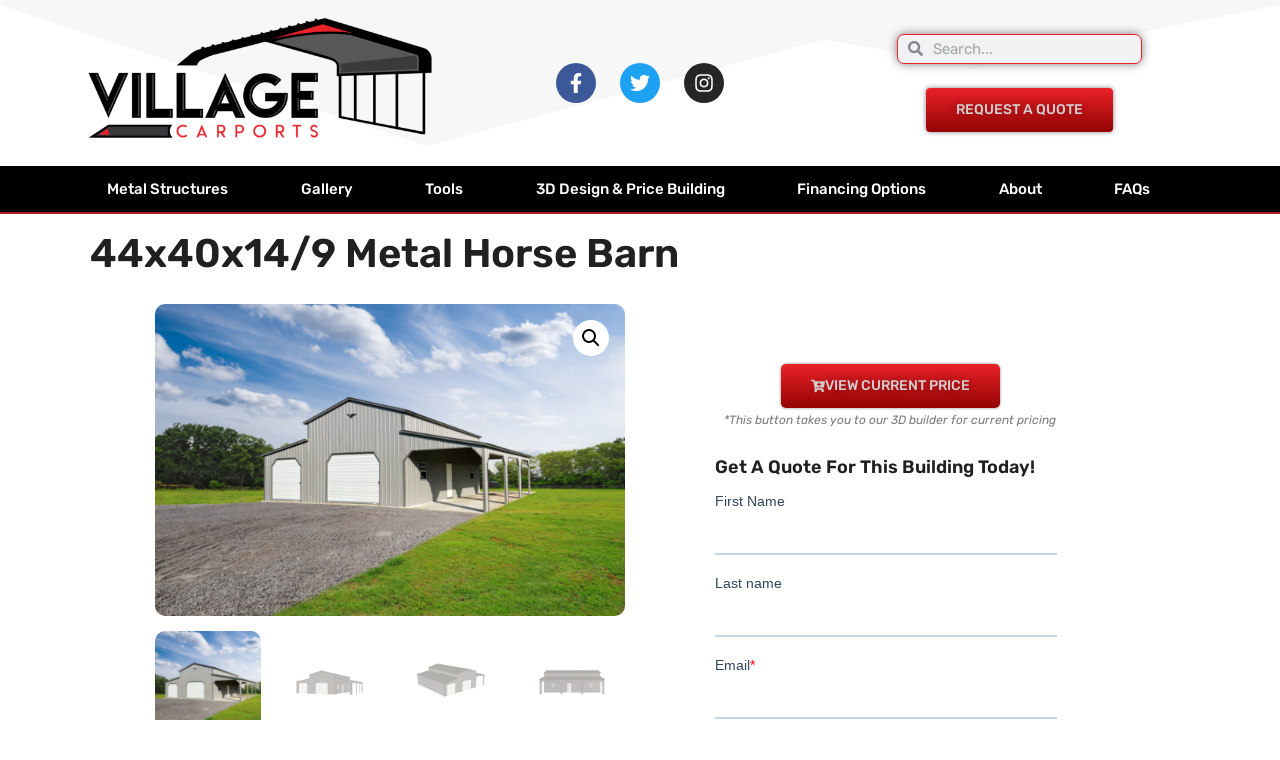

--- FILE ---
content_type: text/html; charset=UTF-8
request_url: https://villagecarports.com/product/44x40x14-9-metal-horse-barn/
body_size: 24015
content:
<!doctype html>
<html lang="en-US">
<head>
	<meta charset="UTF-8">
	<meta name="viewport" content="width=device-width, initial-scale=1">
	<link rel="profile" href="https://gmpg.org/xfn/11">
	<title>44x40x14/9 Metal Horse Barn &#8211; Village Carports</title>
<meta name='robots' content='max-image-preview:large' />
	
	<link rel='dns-prefetch' href='//js.hs-scripts.com' />
<link rel='dns-prefetch' href='//www.googletagmanager.com' />
<link rel='dns-prefetch' href='//pagead2.googlesyndication.com' />
<link rel="alternate" type="application/rss+xml" title="Village Carports &raquo; Feed" href="https://villagecarports.com/feed/" />
<link rel="alternate" type="application/rss+xml" title="Village Carports &raquo; Comments Feed" href="https://villagecarports.com/comments/feed/" />
<script>
window._wpemojiSettings = {"baseUrl":"https:\/\/s.w.org\/images\/core\/emoji\/16.0.1\/72x72\/","ext":".png","svgUrl":"https:\/\/s.w.org\/images\/core\/emoji\/16.0.1\/svg\/","svgExt":".svg","source":{"concatemoji":"https:\/\/villagecarports.com\/wp-includes\/js\/wp-emoji-release.min.js?ver=6.8.3"}};
/*! This file is auto-generated */
!function(s,n){var o,i,e;function c(e){try{var t={supportTests:e,timestamp:(new Date).valueOf()};sessionStorage.setItem(o,JSON.stringify(t))}catch(e){}}function p(e,t,n){e.clearRect(0,0,e.canvas.width,e.canvas.height),e.fillText(t,0,0);var t=new Uint32Array(e.getImageData(0,0,e.canvas.width,e.canvas.height).data),a=(e.clearRect(0,0,e.canvas.width,e.canvas.height),e.fillText(n,0,0),new Uint32Array(e.getImageData(0,0,e.canvas.width,e.canvas.height).data));return t.every(function(e,t){return e===a[t]})}function u(e,t){e.clearRect(0,0,e.canvas.width,e.canvas.height),e.fillText(t,0,0);for(var n=e.getImageData(16,16,1,1),a=0;a<n.data.length;a++)if(0!==n.data[a])return!1;return!0}function f(e,t,n,a){switch(t){case"flag":return n(e,"\ud83c\udff3\ufe0f\u200d\u26a7\ufe0f","\ud83c\udff3\ufe0f\u200b\u26a7\ufe0f")?!1:!n(e,"\ud83c\udde8\ud83c\uddf6","\ud83c\udde8\u200b\ud83c\uddf6")&&!n(e,"\ud83c\udff4\udb40\udc67\udb40\udc62\udb40\udc65\udb40\udc6e\udb40\udc67\udb40\udc7f","\ud83c\udff4\u200b\udb40\udc67\u200b\udb40\udc62\u200b\udb40\udc65\u200b\udb40\udc6e\u200b\udb40\udc67\u200b\udb40\udc7f");case"emoji":return!a(e,"\ud83e\udedf")}return!1}function g(e,t,n,a){var r="undefined"!=typeof WorkerGlobalScope&&self instanceof WorkerGlobalScope?new OffscreenCanvas(300,150):s.createElement("canvas"),o=r.getContext("2d",{willReadFrequently:!0}),i=(o.textBaseline="top",o.font="600 32px Arial",{});return e.forEach(function(e){i[e]=t(o,e,n,a)}),i}function t(e){var t=s.createElement("script");t.src=e,t.defer=!0,s.head.appendChild(t)}"undefined"!=typeof Promise&&(o="wpEmojiSettingsSupports",i=["flag","emoji"],n.supports={everything:!0,everythingExceptFlag:!0},e=new Promise(function(e){s.addEventListener("DOMContentLoaded",e,{once:!0})}),new Promise(function(t){var n=function(){try{var e=JSON.parse(sessionStorage.getItem(o));if("object"==typeof e&&"number"==typeof e.timestamp&&(new Date).valueOf()<e.timestamp+604800&&"object"==typeof e.supportTests)return e.supportTests}catch(e){}return null}();if(!n){if("undefined"!=typeof Worker&&"undefined"!=typeof OffscreenCanvas&&"undefined"!=typeof URL&&URL.createObjectURL&&"undefined"!=typeof Blob)try{var e="postMessage("+g.toString()+"("+[JSON.stringify(i),f.toString(),p.toString(),u.toString()].join(",")+"));",a=new Blob([e],{type:"text/javascript"}),r=new Worker(URL.createObjectURL(a),{name:"wpTestEmojiSupports"});return void(r.onmessage=function(e){c(n=e.data),r.terminate(),t(n)})}catch(e){}c(n=g(i,f,p,u))}t(n)}).then(function(e){for(var t in e)n.supports[t]=e[t],n.supports.everything=n.supports.everything&&n.supports[t],"flag"!==t&&(n.supports.everythingExceptFlag=n.supports.everythingExceptFlag&&n.supports[t]);n.supports.everythingExceptFlag=n.supports.everythingExceptFlag&&!n.supports.flag,n.DOMReady=!1,n.readyCallback=function(){n.DOMReady=!0}}).then(function(){return e}).then(function(){var e;n.supports.everything||(n.readyCallback(),(e=n.source||{}).concatemoji?t(e.concatemoji):e.wpemoji&&e.twemoji&&(t(e.twemoji),t(e.wpemoji)))}))}((window,document),window._wpemojiSettings);
</script>
<link data-optimized="2" rel="stylesheet" href="https://villagecarports.com/wp-content/litespeed/css/a88e438880f81b78e857ef275fd7097f.css?ver=f1213" />








































<script src="https://villagecarports.com/wp-includes/js/jquery/jquery.min.js?ver=3.7.1" id="jquery-core-js"></script>
<script src="https://villagecarports.com/wp-includes/js/jquery/jquery-migrate.min.js?ver=3.4.1" id="jquery-migrate-js"></script>
<script id="3d-flip-book-client-locale-loader-js-extra">
var FB3D_CLIENT_LOCALE = {"ajaxurl":"https:\/\/villagecarports.com\/wp-admin\/admin-ajax.php","dictionary":{"Table of contents":"Table of contents","Close":"Close","Bookmarks":"Bookmarks","Thumbnails":"Thumbnails","Search":"Search","Share":"Share","Facebook":"Facebook","Twitter":"Twitter","Email":"Email","Play":"Play","Previous page":"Previous page","Next page":"Next page","Zoom in":"Zoom in","Zoom out":"Zoom out","Fit view":"Fit view","Auto play":"Auto play","Full screen":"Full screen","More":"More","Smart pan":"Smart pan","Single page":"Single page","Sounds":"Sounds","Stats":"Stats","Print":"Print","Download":"Download","Goto first page":"Goto first page","Goto last page":"Goto last page"},"images":"https:\/\/villagecarports.com\/wp-content\/plugins\/interactive-3d-flipbook-powered-physics-engine\/assets\/images\/","jsData":{"urls":[],"posts":{"ids_mis":[],"ids":[]},"pages":[],"firstPages":[],"bookCtrlProps":[],"bookTemplates":[]},"key":"3d-flip-book","pdfJS":{"pdfJsLib":"https:\/\/villagecarports.com\/wp-content\/plugins\/interactive-3d-flipbook-powered-physics-engine\/assets\/js\/pdf.min.js?ver=4.3.136","pdfJsWorker":"https:\/\/villagecarports.com\/wp-content\/plugins\/interactive-3d-flipbook-powered-physics-engine\/assets\/js\/pdf.worker.js?ver=4.3.136","stablePdfJsLib":"https:\/\/villagecarports.com\/wp-content\/plugins\/interactive-3d-flipbook-powered-physics-engine\/assets\/js\/stable\/pdf.min.js?ver=2.5.207","stablePdfJsWorker":"https:\/\/villagecarports.com\/wp-content\/plugins\/interactive-3d-flipbook-powered-physics-engine\/assets\/js\/stable\/pdf.worker.js?ver=2.5.207","pdfJsCMapUrl":"https:\/\/villagecarports.com\/wp-content\/plugins\/interactive-3d-flipbook-powered-physics-engine\/assets\/cmaps\/"},"cacheurl":"https:\/\/villagecarports.com\/wp-content\/uploads\/3d-flip-book\/cache\/","pluginsurl":"https:\/\/villagecarports.com\/wp-content\/plugins\/","pluginurl":"https:\/\/villagecarports.com\/wp-content\/plugins\/interactive-3d-flipbook-powered-physics-engine\/","thumbnailSize":{"width":"150","height":"150"},"version":"1.16.17"};
</script>
<script src="https://villagecarports.com/wp-content/plugins/interactive-3d-flipbook-powered-physics-engine/assets/js/client-locale-loader.js?ver=1.16.17" id="3d-flip-book-client-locale-loader-js" async data-wp-strategy="async"></script>
<script src="https://villagecarports.com/wp-content/plugins/woocommerce/assets/js/jquery-blockui/jquery.blockUI.min.js?ver=2.7.0-wc.10.2.2" id="jquery-blockui-js" defer data-wp-strategy="defer"></script>
<script id="wc-add-to-cart-js-extra">
var wc_add_to_cart_params = {"ajax_url":"\/wp-admin\/admin-ajax.php","wc_ajax_url":"\/?wc-ajax=%%endpoint%%","i18n_view_cart":"View cart","cart_url":"https:\/\/villagecarports.com","is_cart":"","cart_redirect_after_add":"no"};
</script>
<script src="https://villagecarports.com/wp-content/plugins/woocommerce/assets/js/frontend/add-to-cart.min.js?ver=10.2.2" id="wc-add-to-cart-js" defer data-wp-strategy="defer"></script>
<script src="https://villagecarports.com/wp-content/plugins/woocommerce/assets/js/zoom/jquery.zoom.min.js?ver=1.7.21-wc.10.2.2" id="zoom-js" defer data-wp-strategy="defer"></script>
<script src="https://villagecarports.com/wp-content/plugins/woocommerce/assets/js/flexslider/jquery.flexslider.min.js?ver=2.7.2-wc.10.2.2" id="flexslider-js" defer data-wp-strategy="defer"></script>
<script src="https://villagecarports.com/wp-content/plugins/woocommerce/assets/js/photoswipe/photoswipe.min.js?ver=4.1.1-wc.10.2.2" id="photoswipe-js" defer data-wp-strategy="defer"></script>
<script src="https://villagecarports.com/wp-content/plugins/woocommerce/assets/js/photoswipe/photoswipe-ui-default.min.js?ver=4.1.1-wc.10.2.2" id="photoswipe-ui-default-js" defer data-wp-strategy="defer"></script>
<script id="wc-single-product-js-extra">
var wc_single_product_params = {"i18n_required_rating_text":"Please select a rating","i18n_rating_options":["1 of 5 stars","2 of 5 stars","3 of 5 stars","4 of 5 stars","5 of 5 stars"],"i18n_product_gallery_trigger_text":"View full-screen image gallery","review_rating_required":"yes","flexslider":{"rtl":false,"animation":"slide","smoothHeight":true,"directionNav":false,"controlNav":"thumbnails","slideshow":false,"animationSpeed":500,"animationLoop":false,"allowOneSlide":false},"zoom_enabled":"1","zoom_options":[],"photoswipe_enabled":"1","photoswipe_options":{"shareEl":false,"closeOnScroll":false,"history":false,"hideAnimationDuration":0,"showAnimationDuration":0},"flexslider_enabled":"1"};
</script>
<script src="https://villagecarports.com/wp-content/plugins/woocommerce/assets/js/frontend/single-product.min.js?ver=10.2.2" id="wc-single-product-js" defer data-wp-strategy="defer"></script>
<script src="https://villagecarports.com/wp-content/plugins/woocommerce/assets/js/js-cookie/js.cookie.min.js?ver=2.1.4-wc.10.2.2" id="js-cookie-js" defer data-wp-strategy="defer"></script>
<script id="woocommerce-js-extra">
var woocommerce_params = {"ajax_url":"\/wp-admin\/admin-ajax.php","wc_ajax_url":"\/?wc-ajax=%%endpoint%%","i18n_password_show":"Show password","i18n_password_hide":"Hide password"};
</script>
<script src="https://villagecarports.com/wp-content/plugins/woocommerce/assets/js/frontend/woocommerce.min.js?ver=10.2.2" id="woocommerce-js" defer data-wp-strategy="defer"></script>
<!--[if lt IE 8]>
<script src="https://villagecarports.com/wp-includes/js/json2.min.js?ver=2015-05-03" id="json2-js"></script>
<![endif]-->
<script src="https://villagecarports.com/wp-content/plugins/wp-file-upload/js/wordpress_file_upload_functions.js?ver=6.8.3" id="wordpress_file_upload_script-js"></script>
<script src="https://villagecarports.com/wp-includes/js/jquery/ui/core.min.js?ver=1.13.3" id="jquery-ui-core-js"></script>
<script src="https://villagecarports.com/wp-includes/js/jquery/ui/datepicker.min.js?ver=1.13.3" id="jquery-ui-datepicker-js"></script>
<script id="jquery-ui-datepicker-js-after">
jQuery(function(jQuery){jQuery.datepicker.setDefaults({"closeText":"Close","currentText":"Today","monthNames":["January","February","March","April","May","June","July","August","September","October","November","December"],"monthNamesShort":["Jan","Feb","Mar","Apr","May","Jun","Jul","Aug","Sep","Oct","Nov","Dec"],"nextText":"Next","prevText":"Previous","dayNames":["Sunday","Monday","Tuesday","Wednesday","Thursday","Friday","Saturday"],"dayNamesShort":["Sun","Mon","Tue","Wed","Thu","Fri","Sat"],"dayNamesMin":["S","M","T","W","T","F","S"],"dateFormat":"MM d, yy","firstDay":1,"isRTL":false});});
</script>
<script src="https://villagecarports.com/wp-content/plugins/wp-file-upload/vendor/jquery/jquery-ui-timepicker-addon.min.js?ver=6.8.3" id="jquery-ui-timepicker-addon-js-js"></script>

<!-- Google tag (gtag.js) snippet added by Site Kit -->
<!-- Google Analytics snippet added by Site Kit -->
<script src="https://www.googletagmanager.com/gtag/js?id=G-TL94C8C8GK" id="google_gtagjs-js" async></script>
<script id="google_gtagjs-js-after">
window.dataLayer = window.dataLayer || [];function gtag(){dataLayer.push(arguments);}
gtag("set","linker",{"domains":["villagecarports.com"]});
gtag("js", new Date());
gtag("set", "developer_id.dZTNiMT", true);
gtag("config", "G-TL94C8C8GK");
</script>
<link rel="https://api.w.org/" href="https://villagecarports.com/wp-json/" /><link rel="alternate" title="JSON" type="application/json" href="https://villagecarports.com/wp-json/wp/v2/product/26837" /><link rel="EditURI" type="application/rsd+xml" title="RSD" href="https://villagecarports.com/xmlrpc.php?rsd" />
<meta name="generator" content="WordPress 6.8.3" />
<meta name="generator" content="WooCommerce 10.2.2" />
<link rel="canonical" href="https://villagecarports.com/product/44x40x14-9-metal-horse-barn/" />
<link rel='shortlink' href='https://villagecarports.com/?p=26837' />
<link rel="alternate" title="oEmbed (JSON)" type="application/json+oembed" href="https://villagecarports.com/wp-json/oembed/1.0/embed?url=https%3A%2F%2Fvillagecarports.com%2Fproduct%2F44x40x14-9-metal-horse-barn%2F" />
<link rel="alternate" title="oEmbed (XML)" type="text/xml+oembed" href="https://villagecarports.com/wp-json/oembed/1.0/embed?url=https%3A%2F%2Fvillagecarports.com%2Fproduct%2F44x40x14-9-metal-horse-barn%2F&#038;format=xml" />
<meta name="generator" content="Site Kit by Google 1.163.0" />			<!-- DO NOT COPY THIS SNIPPET! Start of Page Analytics Tracking for HubSpot WordPress plugin v11.3.21-->
			<script class="hsq-set-content-id" data-content-id="blog-post">
				var _hsq = _hsq || [];
				_hsq.push(["setContentType", "blog-post"]);
			</script>
			<!-- DO NOT COPY THIS SNIPPET! End of Page Analytics Tracking for HubSpot WordPress plugin -->
			<meta name="description" content="This 44x40x14/9 Metal Horse Barn is built with a Quaker Gray Vertical Style Roof with Quaker Gray Trim, 9&#039; Eave Leg Height, (1) Fully Enclosed Left Lean-To with (1) 8’x8’ Garage Door, (1) Fully Enclosed Right Lean-To with (2) 10’x9’ Custom-Sized Dutch Frameouts and (3) 12’x8’ Custom-Sized Dutch Frameouts 12&#039; Center Section Eave, Pewter Gray Sides and Ends Closed Vertically, (1) 10&#039;x8&#039; Garage Door, (2) 30”x36” Windows, (1) Walk-in Door, Concrete Anchor Package and is Engineer Certified for 140MPH / 35PSF.

NOTICE: Due to over 50% of a sidewall having openings, this building would require a Site-Specific, which would affect pricing depending on the area.">
	<noscript><style>.woocommerce-product-gallery{ opacity: 1 !important; }</style></noscript>
	
<!-- Google AdSense meta tags added by Site Kit -->
<meta name="google-adsense-platform-account" content="ca-host-pub-2644536267352236">
<meta name="google-adsense-platform-domain" content="sitekit.withgoogle.com">
<!-- End Google AdSense meta tags added by Site Kit -->
<meta name="generator" content="Elementor 3.32.4; features: e_font_icon_svg, additional_custom_breakpoints; settings: css_print_method-external, google_font-enabled, font_display-auto">
			
			
<!-- Google AdSense snippet added by Site Kit -->
<script async src="https://pagead2.googlesyndication.com/pagead/js/adsbygoogle.js?client=ca-pub-5851926736062534&amp;host=ca-host-pub-2644536267352236" crossorigin="anonymous"></script>

<!-- End Google AdSense snippet added by Site Kit -->
<link rel="icon" href="https://cdn.villagecarports.com/2021/07/apple-icon-100x100.png" sizes="32x32" />
<link rel="icon" href="https://cdn.villagecarports.com/2021/07/apple-icon.png" sizes="192x192" />
<link rel="apple-touch-icon" href="https://cdn.villagecarports.com/2021/07/apple-icon.png" />
<meta name="msapplication-TileImage" content="https://cdn.villagecarports.com/2021/07/apple-icon.png" />
		
		</head>
<body class="wp-singular product-template-default single single-product postid-26837 wp-custom-logo wp-embed-responsive wp-theme-hello-elementor theme-hello-elementor woocommerce woocommerce-page woocommerce-no-js eio-default hello-elementor-default elementor-default elementor-template-full-width elementor-kit-22485 elementor-page-22481">


<a class="skip-link screen-reader-text" href="#content">Skip to content</a>

		<div data-elementor-type="header" data-elementor-id="22486" class="elementor elementor-22486 elementor-location-header" data-elementor-post-type="elementor_library">
					<header class="elementor-section elementor-top-section elementor-element elementor-element-2047f09f elementor-section-content-middle elementor-section-height-min-height elementor-section-boxed elementor-section-height-default elementor-section-items-middle" data-id="2047f09f" data-element_type="section" data-settings="{&quot;background_background&quot;:&quot;classic&quot;,&quot;shape_divider_top&quot;:&quot;pyramids&quot;,&quot;sticky_on&quot;:[&quot;desktop&quot;],&quot;sticky&quot;:&quot;top&quot;,&quot;sticky_offset&quot;:0,&quot;sticky_effects_offset&quot;:0,&quot;sticky_anchor_link_offset&quot;:0}">
					<div class="elementor-shape elementor-shape-top" aria-hidden="true" data-negative="false">
			<svg xmlns="http://www.w3.org/2000/svg" viewBox="0 0 1000 100" preserveAspectRatio="none">
	<path class="elementor-shape-fill" d="M761.9,44.1L643.1,27.2L333.8,98L0,3.8V0l1000,0v3.9"/>
</svg>		</div>
					<div class="elementor-container elementor-column-gap-default">
					<div class="elementor-column elementor-col-33 elementor-top-column elementor-element elementor-element-724220a2" data-id="724220a2" data-element_type="column">
			<div class="elementor-widget-wrap elementor-element-populated">
						<div class="elementor-element elementor-element-d43e8fd elementor-widget elementor-widget-theme-site-logo elementor-widget-image" data-id="d43e8fd" data-element_type="widget" data-widget_type="theme-site-logo.default">
											<a href="https://villagecarports.com">
			<img fetchpriority="high" width="600" height="243" src="https://cdn.villagecarports.com/2022/12/VillageCarports_FullLogo-e1672330027319-600x243.png" class="attachment-woocommerce_single size-woocommerce_single wp-image-25166" alt="" srcset="https://cdn.villagecarports.com/2022/12/VillageCarports_FullLogo-e1672330027319-300x122.png 300w, https://cdn.villagecarports.com/2022/12/VillageCarports_FullLogo-e1672330027319-1024x415.png 1024w, https://cdn.villagecarports.com/2022/12/VillageCarports_FullLogo-e1672330027319-768x312.png 768w, https://cdn.villagecarports.com/2022/12/VillageCarports_FullLogo-e1672330027319-1536x623.png 1536w, https://cdn.villagecarports.com/2022/12/VillageCarports_FullLogo-e1672330027319-600x243.png 600w, https://cdn.villagecarports.com/2022/12/VillageCarports_FullLogo-e1672330027319.png 1750w" sizes="(max-width: 600px) 100vw, 600px" />				</a>
											</div>
					</div>
		</div>
				<div class="elementor-column elementor-col-33 elementor-top-column elementor-element elementor-element-1c0f014a" data-id="1c0f014a" data-element_type="column">
			<div class="elementor-widget-wrap elementor-element-populated">
						<div class="elementor-element elementor-element-1c12ab4 e-grid-align-mobile-right elementor-shape-rounded elementor-grid-0 e-grid-align-center elementor-widget elementor-widget-social-icons" data-id="1c12ab4" data-element_type="widget" data-widget_type="social-icons.default">
							<div class="elementor-social-icons-wrapper elementor-grid" role="list">
							<span class="elementor-grid-item" role="listitem">
					<a class="elementor-icon elementor-social-icon elementor-social-icon-facebook-f elementor-animation-grow elementor-repeater-item-33c82ad" href="https://facebook.com/villagecarportsnc" target="_blank">
						<span class="elementor-screen-only">Facebook-f</span>
						<svg aria-hidden="true" class="e-font-icon-svg e-fab-facebook-f" viewBox="0 0 320 512" xmlns="http://www.w3.org/2000/svg"><path d="M279.14 288l14.22-92.66h-88.91v-60.13c0-25.35 12.42-50.06 52.24-50.06h40.42V6.26S260.43 0 225.36 0c-73.22 0-121.08 44.38-121.08 124.72v70.62H22.89V288h81.39v224h100.17V288z"></path></svg>					</a>
				</span>
							<span class="elementor-grid-item" role="listitem">
					<a class="elementor-icon elementor-social-icon elementor-social-icon-twitter elementor-animation-grow elementor-repeater-item-dc6a85e" href="https://twitter.com/villagecarports" target="_blank">
						<span class="elementor-screen-only">Twitter</span>
						<svg aria-hidden="true" class="e-font-icon-svg e-fab-twitter" viewBox="0 0 512 512" xmlns="http://www.w3.org/2000/svg"><path d="M459.37 151.716c.325 4.548.325 9.097.325 13.645 0 138.72-105.583 298.558-298.558 298.558-59.452 0-114.68-17.219-161.137-47.106 8.447.974 16.568 1.299 25.34 1.299 49.055 0 94.213-16.568 130.274-44.832-46.132-.975-84.792-31.188-98.112-72.772 6.498.974 12.995 1.624 19.818 1.624 9.421 0 18.843-1.3 27.614-3.573-48.081-9.747-84.143-51.98-84.143-102.985v-1.299c13.969 7.797 30.214 12.67 47.431 13.319-28.264-18.843-46.781-51.005-46.781-87.391 0-19.492 5.197-37.36 14.294-52.954 51.655 63.675 129.3 105.258 216.365 109.807-1.624-7.797-2.599-15.918-2.599-24.04 0-57.828 46.782-104.934 104.934-104.934 30.213 0 57.502 12.67 76.67 33.137 23.715-4.548 46.456-13.32 66.599-25.34-7.798 24.366-24.366 44.833-46.132 57.827 21.117-2.273 41.584-8.122 60.426-16.243-14.292 20.791-32.161 39.308-52.628 54.253z"></path></svg>					</a>
				</span>
							<span class="elementor-grid-item" role="listitem">
					<a class="elementor-icon elementor-social-icon elementor-social-icon-instagram elementor-animation-grow elementor-repeater-item-6a2b261" href="https://instagram.com/villagecarports" target="_blank">
						<span class="elementor-screen-only">Instagram</span>
						<svg aria-hidden="true" class="e-font-icon-svg e-fab-instagram" viewBox="0 0 448 512" xmlns="http://www.w3.org/2000/svg"><path d="M224.1 141c-63.6 0-114.9 51.3-114.9 114.9s51.3 114.9 114.9 114.9S339 319.5 339 255.9 287.7 141 224.1 141zm0 189.6c-41.1 0-74.7-33.5-74.7-74.7s33.5-74.7 74.7-74.7 74.7 33.5 74.7 74.7-33.6 74.7-74.7 74.7zm146.4-194.3c0 14.9-12 26.8-26.8 26.8-14.9 0-26.8-12-26.8-26.8s12-26.8 26.8-26.8 26.8 12 26.8 26.8zm76.1 27.2c-1.7-35.9-9.9-67.7-36.2-93.9-26.2-26.2-58-34.4-93.9-36.2-37-2.1-147.9-2.1-184.9 0-35.8 1.7-67.6 9.9-93.9 36.1s-34.4 58-36.2 93.9c-2.1 37-2.1 147.9 0 184.9 1.7 35.9 9.9 67.7 36.2 93.9s58 34.4 93.9 36.2c37 2.1 147.9 2.1 184.9 0 35.9-1.7 67.7-9.9 93.9-36.2 26.2-26.2 34.4-58 36.2-93.9 2.1-37 2.1-147.8 0-184.8zM398.8 388c-7.8 19.6-22.9 34.7-42.6 42.6-29.5 11.7-99.5 9-132.1 9s-102.7 2.6-132.1-9c-19.6-7.8-34.7-22.9-42.6-42.6-11.7-29.5-9-99.5-9-132.1s-2.6-102.7 9-132.1c7.8-19.6 22.9-34.7 42.6-42.6 29.5-11.7 99.5-9 132.1-9s102.7-2.6 132.1 9c19.6 7.8 34.7 22.9 42.6 42.6 11.7 29.5 9 99.5 9 132.1s2.7 102.7-9 132.1z"></path></svg>					</a>
				</span>
					</div>
						</div>
					</div>
		</div>
				<div class="elementor-column elementor-col-33 elementor-top-column elementor-element elementor-element-979e02c" data-id="979e02c" data-element_type="column">
			<div class="elementor-widget-wrap elementor-element-populated">
						<div class="elementor-element elementor-element-1b94d874 elementor-search-form--skin-minimal elementor-widget__width-auto elementor-hidden-phone elementor-hidden-tablet elementor-widget elementor-widget-search-form" data-id="1b94d874" data-element_type="widget" data-settings="{&quot;skin&quot;:&quot;minimal&quot;}" data-widget_type="search-form.default">
							<search role="search">
			<form class="elementor-search-form" action="https://villagecarports.com" method="get">
												<div class="elementor-search-form__container">
					<label class="elementor-screen-only" for="elementor-search-form-1b94d874">Search</label>

											<div class="elementor-search-form__icon">
							<div class="e-font-icon-svg-container"><svg aria-hidden="true" class="e-font-icon-svg e-fas-search" viewBox="0 0 512 512" xmlns="http://www.w3.org/2000/svg"><path d="M505 442.7L405.3 343c-4.5-4.5-10.6-7-17-7H372c27.6-35.3 44-79.7 44-128C416 93.1 322.9 0 208 0S0 93.1 0 208s93.1 208 208 208c48.3 0 92.7-16.4 128-44v16.3c0 6.4 2.5 12.5 7 17l99.7 99.7c9.4 9.4 24.6 9.4 33.9 0l28.3-28.3c9.4-9.4 9.4-24.6.1-34zM208 336c-70.7 0-128-57.2-128-128 0-70.7 57.2-128 128-128 70.7 0 128 57.2 128 128 0 70.7-57.2 128-128 128z"></path></svg></div>							<span class="elementor-screen-only">Search</span>
						</div>
					
					<input id="elementor-search-form-1b94d874" placeholder="Search..." class="elementor-search-form__input" type="search" name="s" value="">
					
					
									</div>
			</form>
		</search>
						</div>
				<div class="elementor-element elementor-element-be47944 elementor-align-center elementor-mobile-align-center elementor-hidden-tablet elementor-hidden-mobile elementor-widget elementor-widget-button" data-id="be47944" data-element_type="widget" data-widget_type="button.default">
										<a class="elementor-button elementor-button-link elementor-size-md" href="https://villagecarports.com/contact/">
						<span class="elementor-button-content-wrapper">
									<span class="elementor-button-text">Request a Quote</span>
					</span>
					</a>
								</div>
					</div>
		</div>
					</div>
		</header>
				<nav class="elementor-section elementor-top-section elementor-element elementor-element-3d148d36 elementor-section-content-space-evenly elementor-section-boxed elementor-section-height-default elementor-section-height-default" data-id="3d148d36" data-element_type="section" data-settings="{&quot;background_background&quot;:&quot;classic&quot;,&quot;sticky&quot;:&quot;top&quot;,&quot;sticky_offset&quot;:165,&quot;sticky_offset_mobile&quot;:0,&quot;sticky_on&quot;:[&quot;desktop&quot;,&quot;tablet&quot;,&quot;mobile&quot;],&quot;sticky_effects_offset&quot;:0,&quot;sticky_anchor_link_offset&quot;:0}">
						<div class="elementor-container elementor-column-gap-no">
					<div class="elementor-column elementor-col-50 elementor-top-column elementor-element elementor-element-e738756" data-id="e738756" data-element_type="column" data-settings="{&quot;background_background&quot;:&quot;classic&quot;}">
			<div class="elementor-widget-wrap elementor-element-populated">
						<div class="elementor-element elementor-element-2d4bbb47 elementor-nav-menu__align-justify elementor-nav-menu--dropdown-mobile elementor-nav-menu--stretch elementor-nav-menu__text-align-aside elementor-nav-menu--toggle elementor-nav-menu--burger elementor-widget elementor-widget-nav-menu" data-id="2d4bbb47" data-element_type="widget" data-settings="{&quot;full_width&quot;:&quot;stretch&quot;,&quot;sticky&quot;:&quot;top&quot;,&quot;_animation&quot;:&quot;none&quot;,&quot;submenu_icon&quot;:{&quot;value&quot;:&quot;&lt;svg class=\&quot;e-font-icon-svg e-fas-angle-down\&quot; viewBox=\&quot;0 0 320 512\&quot; xmlns=\&quot;http:\/\/www.w3.org\/2000\/svg\&quot;&gt;&lt;path d=\&quot;M143 352.3L7 216.3c-9.4-9.4-9.4-24.6 0-33.9l22.6-22.6c9.4-9.4 24.6-9.4 33.9 0l96.4 96.4 96.4-96.4c9.4-9.4 24.6-9.4 33.9 0l22.6 22.6c9.4 9.4 9.4 24.6 0 33.9l-136 136c-9.2 9.4-24.4 9.4-33.8 0z\&quot;&gt;&lt;\/path&gt;&lt;\/svg&gt;&quot;,&quot;library&quot;:&quot;fa-solid&quot;},&quot;layout&quot;:&quot;horizontal&quot;,&quot;toggle&quot;:&quot;burger&quot;,&quot;sticky_on&quot;:[&quot;desktop&quot;,&quot;tablet&quot;,&quot;mobile&quot;],&quot;sticky_offset&quot;:0,&quot;sticky_effects_offset&quot;:0,&quot;sticky_anchor_link_offset&quot;:0}" data-widget_type="nav-menu.default">
								<nav aria-label="Menu" class="elementor-nav-menu--main elementor-nav-menu__container elementor-nav-menu--layout-horizontal e--pointer-text e--animation-grow">
				<ul id="menu-1-2d4bbb47" class="elementor-nav-menu"><li class="menu-item menu-item-type-taxonomy menu-item-object-product_cat current-product-ancestor current-menu-parent current-product-parent menu-item-has-children menu-item-22491"><a href="https://villagecarports.com/product-category/metal-structure/" class="elementor-item">Metal Structures</a>
<ul class="sub-menu elementor-nav-menu--dropdown">
	<li class="menu-item menu-item-type-post_type menu-item-object-page menu-item-25574"><a href="https://villagecarports.com/metal-barns/" class="elementor-sub-item">Barns</a></li>
	<li class="menu-item menu-item-type-post_type menu-item-object-page menu-item-25444"><a href="https://villagecarports.com/metal-carports/" class="elementor-sub-item">Carports</a></li>
	<li class="menu-item menu-item-type-post_type menu-item-object-page menu-item-25609"><a href="https://villagecarports.com/metal-combo-units/" class="elementor-sub-item">Combo Units</a></li>
	<li class="menu-item menu-item-type-post_type menu-item-object-page menu-item-25633"><a href="https://villagecarports.com/metal-commercial-buildings/" class="elementor-sub-item">Commercial Buildings</a></li>
	<li class="menu-item menu-item-type-post_type menu-item-object-page menu-item-25472"><a href="https://villagecarports.com/metal-garages/" class="elementor-sub-item">Garages</a></li>
	<li class="menu-item menu-item-type-post_type menu-item-object-page menu-item-25599"><a href="https://villagecarports.com/metal-rv-covers/" class="elementor-sub-item">RV Covers</a></li>
</ul>
</li>
<li class="menu-item menu-item-type-post_type menu-item-object-page menu-item-22514"><a href="https://villagecarports.com/gallery/" class="elementor-item">Gallery</a></li>
<li class="menu-item menu-item-type-custom menu-item-object-custom menu-item-has-children menu-item-22489"><a href="#" class="elementor-item elementor-item-anchor">Tools</a>
<ul class="sub-menu elementor-nav-menu--dropdown">
	<li class="menu-item menu-item-type-post_type menu-item-object-page menu-item-22513"><a href="https://villagecarports.com/color-chart/" class="elementor-sub-item">Color Chart</a></li>
	<li class="menu-item menu-item-type-post_type menu-item-object-page menu-item-26762"><a href="https://villagecarports.com/pricing-flyers/" class="elementor-sub-item">Pricing Flyers</a></li>
	<li class="menu-item menu-item-type-post_type menu-item-object-page menu-item-23224"><a href="https://villagecarports.com/roof-styles/" class="elementor-sub-item">Roof Styles</a></li>
	<li class="menu-item menu-item-type-post_type menu-item-object-page menu-item-22519"><a href="https://villagecarports.com/lead-time-map/" class="elementor-sub-item">Lead Time Map</a></li>
	<li class="menu-item menu-item-type-custom menu-item-object-custom menu-item-22490"><a target="_blank" href="https://www.eaglecarports.com/color-picker" class="elementor-sub-item">Visual Color Picker</a></li>
	<li class="menu-item menu-item-type-custom menu-item-object-custom menu-item-22499"><a target="_blank" href="https://www.eaglecarports.com/component-visualizer" class="elementor-sub-item">Component Visualizer</a></li>
</ul>
</li>
<li class="menu-item menu-item-type-custom menu-item-object-custom menu-item-22500"><a target="_blank" href="https://build.eaglecarports.com/?dealer=D0014735-MAIN/" class="elementor-item">3D Design &#038; Price Building</a></li>
<li class="menu-item menu-item-type-post_type menu-item-object-page menu-item-24711"><a href="https://villagecarports.com/financing/" class="elementor-item">Financing Options</a></li>
<li class="menu-item menu-item-type-post_type menu-item-object-page menu-item-has-children menu-item-22515"><a href="https://villagecarports.com/about/" class="elementor-item">About</a>
<ul class="sub-menu elementor-nav-menu--dropdown">
	<li class="menu-item menu-item-type-post_type menu-item-object-page menu-item-22517"><a href="https://villagecarports.com/about/" class="elementor-sub-item">Our Company</a></li>
	<li class="menu-item menu-item-type-post_type menu-item-object-page menu-item-25763"><a href="https://villagecarports.com/service-area/" class="elementor-sub-item">Service Area</a></li>
	<li class="menu-item menu-item-type-post_type menu-item-object-page menu-item-22518"><a href="https://villagecarports.com/contact/" class="elementor-sub-item">Contact Us</a></li>
	<li class="menu-item menu-item-type-post_type menu-item-object-page menu-item-22516"><a href="https://villagecarports.com/reviews/" class="elementor-sub-item">Testimonials</a></li>
</ul>
</li>
<li class="menu-item menu-item-type-post_type menu-item-object-page menu-item-22512"><a href="https://villagecarports.com/faqs/" class="elementor-item">FAQs</a></li>
</ul>			</nav>
					<div class="elementor-menu-toggle" role="button" tabindex="0" aria-label="Menu Toggle" aria-expanded="false">
			<svg aria-hidden="true" role="presentation" class="elementor-menu-toggle__icon--open e-font-icon-svg e-eicon-menu-bar" viewBox="0 0 1000 1000" xmlns="http://www.w3.org/2000/svg"><path d="M104 333H896C929 333 958 304 958 271S929 208 896 208H104C71 208 42 237 42 271S71 333 104 333ZM104 583H896C929 583 958 554 958 521S929 458 896 458H104C71 458 42 487 42 521S71 583 104 583ZM104 833H896C929 833 958 804 958 771S929 708 896 708H104C71 708 42 737 42 771S71 833 104 833Z"></path></svg><svg aria-hidden="true" role="presentation" class="elementor-menu-toggle__icon--close e-font-icon-svg e-eicon-close" viewBox="0 0 1000 1000" xmlns="http://www.w3.org/2000/svg"><path d="M742 167L500 408 258 167C246 154 233 150 217 150 196 150 179 158 167 167 154 179 150 196 150 212 150 229 154 242 171 254L408 500 167 742C138 771 138 800 167 829 196 858 225 858 254 829L496 587 738 829C750 842 767 846 783 846 800 846 817 842 829 829 842 817 846 804 846 783 846 767 842 750 829 737L588 500 833 258C863 229 863 200 833 171 804 137 775 137 742 167Z"></path></svg>		</div>
					<nav class="elementor-nav-menu--dropdown elementor-nav-menu__container" aria-hidden="true">
				<ul id="menu-2-2d4bbb47" class="elementor-nav-menu"><li class="menu-item menu-item-type-taxonomy menu-item-object-product_cat current-product-ancestor current-menu-parent current-product-parent menu-item-has-children menu-item-22491"><a href="https://villagecarports.com/product-category/metal-structure/" class="elementor-item" tabindex="-1">Metal Structures</a>
<ul class="sub-menu elementor-nav-menu--dropdown">
	<li class="menu-item menu-item-type-post_type menu-item-object-page menu-item-25574"><a href="https://villagecarports.com/metal-barns/" class="elementor-sub-item" tabindex="-1">Barns</a></li>
	<li class="menu-item menu-item-type-post_type menu-item-object-page menu-item-25444"><a href="https://villagecarports.com/metal-carports/" class="elementor-sub-item" tabindex="-1">Carports</a></li>
	<li class="menu-item menu-item-type-post_type menu-item-object-page menu-item-25609"><a href="https://villagecarports.com/metal-combo-units/" class="elementor-sub-item" tabindex="-1">Combo Units</a></li>
	<li class="menu-item menu-item-type-post_type menu-item-object-page menu-item-25633"><a href="https://villagecarports.com/metal-commercial-buildings/" class="elementor-sub-item" tabindex="-1">Commercial Buildings</a></li>
	<li class="menu-item menu-item-type-post_type menu-item-object-page menu-item-25472"><a href="https://villagecarports.com/metal-garages/" class="elementor-sub-item" tabindex="-1">Garages</a></li>
	<li class="menu-item menu-item-type-post_type menu-item-object-page menu-item-25599"><a href="https://villagecarports.com/metal-rv-covers/" class="elementor-sub-item" tabindex="-1">RV Covers</a></li>
</ul>
</li>
<li class="menu-item menu-item-type-post_type menu-item-object-page menu-item-22514"><a href="https://villagecarports.com/gallery/" class="elementor-item" tabindex="-1">Gallery</a></li>
<li class="menu-item menu-item-type-custom menu-item-object-custom menu-item-has-children menu-item-22489"><a href="#" class="elementor-item elementor-item-anchor" tabindex="-1">Tools</a>
<ul class="sub-menu elementor-nav-menu--dropdown">
	<li class="menu-item menu-item-type-post_type menu-item-object-page menu-item-22513"><a href="https://villagecarports.com/color-chart/" class="elementor-sub-item" tabindex="-1">Color Chart</a></li>
	<li class="menu-item menu-item-type-post_type menu-item-object-page menu-item-26762"><a href="https://villagecarports.com/pricing-flyers/" class="elementor-sub-item" tabindex="-1">Pricing Flyers</a></li>
	<li class="menu-item menu-item-type-post_type menu-item-object-page menu-item-23224"><a href="https://villagecarports.com/roof-styles/" class="elementor-sub-item" tabindex="-1">Roof Styles</a></li>
	<li class="menu-item menu-item-type-post_type menu-item-object-page menu-item-22519"><a href="https://villagecarports.com/lead-time-map/" class="elementor-sub-item" tabindex="-1">Lead Time Map</a></li>
	<li class="menu-item menu-item-type-custom menu-item-object-custom menu-item-22490"><a target="_blank" href="https://www.eaglecarports.com/color-picker" class="elementor-sub-item" tabindex="-1">Visual Color Picker</a></li>
	<li class="menu-item menu-item-type-custom menu-item-object-custom menu-item-22499"><a target="_blank" href="https://www.eaglecarports.com/component-visualizer" class="elementor-sub-item" tabindex="-1">Component Visualizer</a></li>
</ul>
</li>
<li class="menu-item menu-item-type-custom menu-item-object-custom menu-item-22500"><a target="_blank" href="https://build.eaglecarports.com/?dealer=D0014735-MAIN/" class="elementor-item" tabindex="-1">3D Design &#038; Price Building</a></li>
<li class="menu-item menu-item-type-post_type menu-item-object-page menu-item-24711"><a href="https://villagecarports.com/financing/" class="elementor-item" tabindex="-1">Financing Options</a></li>
<li class="menu-item menu-item-type-post_type menu-item-object-page menu-item-has-children menu-item-22515"><a href="https://villagecarports.com/about/" class="elementor-item" tabindex="-1">About</a>
<ul class="sub-menu elementor-nav-menu--dropdown">
	<li class="menu-item menu-item-type-post_type menu-item-object-page menu-item-22517"><a href="https://villagecarports.com/about/" class="elementor-sub-item" tabindex="-1">Our Company</a></li>
	<li class="menu-item menu-item-type-post_type menu-item-object-page menu-item-25763"><a href="https://villagecarports.com/service-area/" class="elementor-sub-item" tabindex="-1">Service Area</a></li>
	<li class="menu-item menu-item-type-post_type menu-item-object-page menu-item-22518"><a href="https://villagecarports.com/contact/" class="elementor-sub-item" tabindex="-1">Contact Us</a></li>
	<li class="menu-item menu-item-type-post_type menu-item-object-page menu-item-22516"><a href="https://villagecarports.com/reviews/" class="elementor-sub-item" tabindex="-1">Testimonials</a></li>
</ul>
</li>
<li class="menu-item menu-item-type-post_type menu-item-object-page menu-item-22512"><a href="https://villagecarports.com/faqs/" class="elementor-item" tabindex="-1">FAQs</a></li>
</ul>			</nav>
						</div>
					</div>
		</div>
				<div class="elementor-column elementor-col-50 elementor-top-column elementor-element elementor-element-620833de elementor-hidden-desktop elementor-hidden-tablet" data-id="620833de" data-element_type="column">
			<div class="elementor-widget-wrap elementor-element-populated">
						<div class="elementor-element elementor-element-68eb80c elementor-search-form--skin-minimal elementor-widget__width-auto elementor-hidden-desktop elementor-hidden-tablet elementor-widget elementor-widget-search-form" data-id="68eb80c" data-element_type="widget" data-settings="{&quot;skin&quot;:&quot;minimal&quot;}" data-widget_type="search-form.default">
							<search role="search">
			<form class="elementor-search-form" action="https://villagecarports.com" method="get">
												<div class="elementor-search-form__container">
					<label class="elementor-screen-only" for="elementor-search-form-68eb80c">Search</label>

											<div class="elementor-search-form__icon">
							<div class="e-font-icon-svg-container"><svg aria-hidden="true" class="e-font-icon-svg e-fas-search" viewBox="0 0 512 512" xmlns="http://www.w3.org/2000/svg"><path d="M505 442.7L405.3 343c-4.5-4.5-10.6-7-17-7H372c27.6-35.3 44-79.7 44-128C416 93.1 322.9 0 208 0S0 93.1 0 208s93.1 208 208 208c48.3 0 92.7-16.4 128-44v16.3c0 6.4 2.5 12.5 7 17l99.7 99.7c9.4 9.4 24.6 9.4 33.9 0l28.3-28.3c9.4-9.4 9.4-24.6.1-34zM208 336c-70.7 0-128-57.2-128-128 0-70.7 57.2-128 128-128 70.7 0 128 57.2 128 128 0 70.7-57.2 128-128 128z"></path></svg></div>							<span class="elementor-screen-only">Search</span>
						</div>
					
					<input id="elementor-search-form-68eb80c" placeholder="Search..." class="elementor-search-form__input" type="search" name="s" value="">
					
					
									</div>
			</form>
		</search>
						</div>
					</div>
		</div>
					</div>
		</nav>
				</div>
		<div class="woocommerce-notices-wrapper"></div>		<div data-elementor-type="product" data-elementor-id="22481" class="elementor elementor-22481 elementor-location-single post-26837 product type-product status-publish has-post-thumbnail product_cat-barns product_cat-horse-barns product_cat-metal-structure product_tag-44x40 product_tag-44x40x14 product_tag-barn product_tag-eagle product_tag-featured product_tag-horse-barn first instock shipping-taxable product-type-simple product" data-elementor-post-type="elementor_library">
					<section class="elementor-section elementor-top-section elementor-element elementor-element-8bd7a67 elementor-section-boxed elementor-section-height-default elementor-section-height-default" data-id="8bd7a67" data-element_type="section">
						<div class="elementor-container elementor-column-gap-default">
					<div class="elementor-column elementor-col-100 elementor-top-column elementor-element elementor-element-f52c0dc" data-id="f52c0dc" data-element_type="column">
			<div class="elementor-widget-wrap elementor-element-populated">
						<div class="elementor-element elementor-element-fc60582 elementor-widget elementor-widget-theme-page-title elementor-page-title elementor-widget-heading" data-id="fc60582" data-element_type="widget" data-widget_type="theme-page-title.default">
					<h1 class="elementor-heading-title elementor-size-default">44x40x14/9 Metal Horse Barn</h1>				</div>
					</div>
		</div>
					</div>
		</section>
				<section class="elementor-section elementor-top-section elementor-element elementor-element-2c52616e elementor-section-boxed elementor-section-height-default elementor-section-height-default" data-id="2c52616e" data-element_type="section">
						<div class="elementor-container elementor-column-gap-default">
					<div class="elementor-column elementor-col-50 elementor-top-column elementor-element elementor-element-fa06e26" data-id="fa06e26" data-element_type="column" data-settings="{&quot;background_background&quot;:&quot;classic&quot;}">
			<div class="elementor-widget-wrap elementor-element-populated">
						<div class="elementor-element elementor-element-3bad462 elementor-align-center elementor-mobile-align-center elementor-hidden-desktop elementor-hidden-tablet elementor-widget elementor-widget-button" data-id="3bad462" data-element_type="widget" data-widget_type="button.default">
										<a class="elementor-button elementor-button-link elementor-size-lg" href="https://build.eaglecarports.com/?dealer=D0014735-MAIN#caa740cce96dc37856ce10353c90aa9d" target="_blank">
						<span class="elementor-button-content-wrapper">
						<span class="elementor-button-icon">
				<svg aria-hidden="true" class="e-font-icon-svg e-fas-cart-plus" viewBox="0 0 576 512" xmlns="http://www.w3.org/2000/svg"><path d="M504.717 320H211.572l6.545 32h268.418c15.401 0 26.816 14.301 23.403 29.319l-5.517 24.276C523.112 414.668 536 433.828 536 456c0 31.202-25.519 56.444-56.824 55.994-29.823-.429-54.35-24.631-55.155-54.447-.44-16.287 6.085-31.049 16.803-41.548H231.176C241.553 426.165 248 440.326 248 456c0 31.813-26.528 57.431-58.67 55.938-28.54-1.325-51.751-24.385-53.251-52.917-1.158-22.034 10.436-41.455 28.051-51.586L93.883 64H24C10.745 64 0 53.255 0 40V24C0 10.745 10.745 0 24 0h102.529c11.401 0 21.228 8.021 23.513 19.19L159.208 64H551.99c15.401 0 26.816 14.301 23.403 29.319l-47.273 208C525.637 312.246 515.923 320 504.717 320zM408 168h-48v-40c0-8.837-7.163-16-16-16h-16c-8.837 0-16 7.163-16 16v40h-48c-8.837 0-16 7.163-16 16v16c0 8.837 7.163 16 16 16h48v40c0 8.837 7.163 16 16 16h16c8.837 0 16-7.163 16-16v-40h48c8.837 0 16-7.163 16-16v-16c0-8.837-7.163-16-16-16z"></path></svg>			</span>
									<span class="elementor-button-text">View Current Price</span>
					</span>
					</a>
								</div>
				<div class="elementor-element elementor-element-b2e5cc4 elementor-hidden-desktop elementor-hidden-tablet elementor-widget elementor-widget-text-editor" data-id="b2e5cc4" data-element_type="widget" data-widget_type="text-editor.default">
									<p><em>*This button takes you to our 3D builder for current pricing</em></p>								</div>
				<div class="elementor-element elementor-element-2fc02087 yes elementor-widget elementor-widget-woocommerce-product-images" data-id="2fc02087" data-element_type="widget" data-widget_type="woocommerce-product-images.default">
					<div class="woocommerce-product-gallery woocommerce-product-gallery--with-images woocommerce-product-gallery--columns-4 images" data-columns="4" style="opacity: 0; transition: opacity .25s ease-in-out;">
	<div class="woocommerce-product-gallery__wrapper">
		<div data-thumb="https://cdn.villagecarports.com/2023/06/Featured-Building-283-Original-Picture-1-100x100.png" data-thumb-alt="44x40x14/9 Metal Horse Barn" data-thumb-srcset="https://cdn.villagecarports.com/2023/06/Featured-Building-283-Original-Picture-1-150x150.png 150w, https://cdn.villagecarports.com/2023/06/Featured-Building-283-Original-Picture-1-300x300.png 300w, https://cdn.villagecarports.com/2023/06/Featured-Building-283-Original-Picture-1-100x100.png 100w"  data-thumb-sizes="(max-width: 100px) 100vw, 100px" class="woocommerce-product-gallery__image"><a href="https://cdn.villagecarports.com/2023/06/Featured-Building-283-Original-Picture-1.png"><img width="600" height="398" src="https://cdn.villagecarports.com/2023/06/Featured-Building-283-Original-Picture-1-600x398.png" class="wp-post-image" alt="44x40x14/9 Metal Horse Barn" data-caption="" data-src="https://cdn.villagecarports.com/2023/06/Featured-Building-283-Original-Picture-1.png" data-large_image="https://cdn.villagecarports.com/2023/06/Featured-Building-283-Original-Picture-1.png" data-large_image_width="1500" data-large_image_height="994" decoding="async" srcset="https://cdn.villagecarports.com/2023/06/Featured-Building-283-Original-Picture-1-300x199.png 300w, https://cdn.villagecarports.com/2023/06/Featured-Building-283-Original-Picture-1-1024x679.png 1024w, https://cdn.villagecarports.com/2023/06/Featured-Building-283-Original-Picture-1-768x509.png 768w, https://cdn.villagecarports.com/2023/06/Featured-Building-283-Original-Picture-1-600x398.png 600w, https://cdn.villagecarports.com/2023/06/Featured-Building-283-Original-Picture-1.png 1500w" sizes="(max-width: 600px) 100vw, 600px" /></a></div><div data-thumb="https://cdn.villagecarports.com/2023/06/92bcda75-2e5d-b023-bcaa-615dab072d8b-100x100.png" data-thumb-alt="44x40x14/9 Metal Horse Barn" data-thumb-srcset="https://cdn.villagecarports.com/2023/06/92bcda75-2e5d-b023-bcaa-615dab072d8b-300x300.png 300w, https://cdn.villagecarports.com/2023/06/92bcda75-2e5d-b023-bcaa-615dab072d8b-150x150.png 150w, https://cdn.villagecarports.com/2023/06/92bcda75-2e5d-b023-bcaa-615dab072d8b-768x768.png 768w, https://cdn.villagecarports.com/2023/06/92bcda75-2e5d-b023-bcaa-615dab072d8b-600x600.png 600w, https://cdn.villagecarports.com/2023/06/92bcda75-2e5d-b023-bcaa-615dab072d8b-100x100.png 100w, https://cdn.villagecarports.com/2023/06/92bcda75-2e5d-b023-bcaa-615dab072d8b.png 1000w"  data-thumb-sizes="(max-width: 100px) 100vw, 100px" class="woocommerce-product-gallery__image"><a href="https://cdn.villagecarports.com/2023/06/92bcda75-2e5d-b023-bcaa-615dab072d8b.png"><img width="600" height="600" src="https://cdn.villagecarports.com/2023/06/92bcda75-2e5d-b023-bcaa-615dab072d8b-600x600.png" class="" alt="44x40x14/9 Metal Horse Barn" data-caption="" data-src="https://cdn.villagecarports.com/2023/06/92bcda75-2e5d-b023-bcaa-615dab072d8b.png" data-large_image="https://cdn.villagecarports.com/2023/06/92bcda75-2e5d-b023-bcaa-615dab072d8b.png" data-large_image_width="1000" data-large_image_height="1000" decoding="async" srcset="https://cdn.villagecarports.com/2023/06/92bcda75-2e5d-b023-bcaa-615dab072d8b-300x300.png 300w, https://cdn.villagecarports.com/2023/06/92bcda75-2e5d-b023-bcaa-615dab072d8b-150x150.png 150w, https://cdn.villagecarports.com/2023/06/92bcda75-2e5d-b023-bcaa-615dab072d8b-768x768.png 768w, https://cdn.villagecarports.com/2023/06/92bcda75-2e5d-b023-bcaa-615dab072d8b-600x600.png 600w, https://cdn.villagecarports.com/2023/06/92bcda75-2e5d-b023-bcaa-615dab072d8b-100x100.png 100w, https://cdn.villagecarports.com/2023/06/92bcda75-2e5d-b023-bcaa-615dab072d8b.png 1000w" sizes="(max-width: 600px) 100vw, 600px" /></a></div><div data-thumb="https://cdn.villagecarports.com/2023/06/61b87dcf-17c2-09c9-b04d-baed97e4c20b-100x100.png" data-thumb-alt="44x40x14/9 Metal Horse Barn" data-thumb-srcset="https://cdn.villagecarports.com/2023/06/61b87dcf-17c2-09c9-b04d-baed97e4c20b-300x300.png 300w, https://cdn.villagecarports.com/2023/06/61b87dcf-17c2-09c9-b04d-baed97e4c20b-150x150.png 150w, https://cdn.villagecarports.com/2023/06/61b87dcf-17c2-09c9-b04d-baed97e4c20b-768x768.png 768w, https://cdn.villagecarports.com/2023/06/61b87dcf-17c2-09c9-b04d-baed97e4c20b-600x600.png 600w, https://cdn.villagecarports.com/2023/06/61b87dcf-17c2-09c9-b04d-baed97e4c20b-100x100.png 100w, https://cdn.villagecarports.com/2023/06/61b87dcf-17c2-09c9-b04d-baed97e4c20b.png 1000w"  data-thumb-sizes="(max-width: 100px) 100vw, 100px" class="woocommerce-product-gallery__image"><a href="https://cdn.villagecarports.com/2023/06/61b87dcf-17c2-09c9-b04d-baed97e4c20b.png"><img loading="lazy" width="600" height="600" src="https://cdn.villagecarports.com/2023/06/61b87dcf-17c2-09c9-b04d-baed97e4c20b-600x600.png" class="" alt="44x40x14/9 Metal Horse Barn" data-caption="" data-src="https://cdn.villagecarports.com/2023/06/61b87dcf-17c2-09c9-b04d-baed97e4c20b.png" data-large_image="https://cdn.villagecarports.com/2023/06/61b87dcf-17c2-09c9-b04d-baed97e4c20b.png" data-large_image_width="1000" data-large_image_height="1000" decoding="async" srcset="https://cdn.villagecarports.com/2023/06/61b87dcf-17c2-09c9-b04d-baed97e4c20b-300x300.png 300w, https://cdn.villagecarports.com/2023/06/61b87dcf-17c2-09c9-b04d-baed97e4c20b-150x150.png 150w, https://cdn.villagecarports.com/2023/06/61b87dcf-17c2-09c9-b04d-baed97e4c20b-768x768.png 768w, https://cdn.villagecarports.com/2023/06/61b87dcf-17c2-09c9-b04d-baed97e4c20b-600x600.png 600w, https://cdn.villagecarports.com/2023/06/61b87dcf-17c2-09c9-b04d-baed97e4c20b-100x100.png 100w, https://cdn.villagecarports.com/2023/06/61b87dcf-17c2-09c9-b04d-baed97e4c20b.png 1000w" sizes="(max-width: 600px) 100vw, 600px" /></a></div><div data-thumb="https://cdn.villagecarports.com/2023/06/97ab0b57-f79e-9402-30c5-4ccbc386e00b-100x100.png" data-thumb-alt="44x40x14/9 Metal Horse Barn" data-thumb-srcset="https://cdn.villagecarports.com/2023/06/97ab0b57-f79e-9402-30c5-4ccbc386e00b-300x300.png 300w, https://cdn.villagecarports.com/2023/06/97ab0b57-f79e-9402-30c5-4ccbc386e00b-150x150.png 150w, https://cdn.villagecarports.com/2023/06/97ab0b57-f79e-9402-30c5-4ccbc386e00b-768x768.png 768w, https://cdn.villagecarports.com/2023/06/97ab0b57-f79e-9402-30c5-4ccbc386e00b-600x600.png 600w, https://cdn.villagecarports.com/2023/06/97ab0b57-f79e-9402-30c5-4ccbc386e00b-100x100.png 100w, https://cdn.villagecarports.com/2023/06/97ab0b57-f79e-9402-30c5-4ccbc386e00b.png 1000w"  data-thumb-sizes="(max-width: 100px) 100vw, 100px" class="woocommerce-product-gallery__image"><a href="https://cdn.villagecarports.com/2023/06/97ab0b57-f79e-9402-30c5-4ccbc386e00b.png"><img loading="lazy" width="600" height="600" src="https://cdn.villagecarports.com/2023/06/97ab0b57-f79e-9402-30c5-4ccbc386e00b-600x600.png" class="" alt="44x40x14/9 Metal Horse Barn" data-caption="" data-src="https://cdn.villagecarports.com/2023/06/97ab0b57-f79e-9402-30c5-4ccbc386e00b.png" data-large_image="https://cdn.villagecarports.com/2023/06/97ab0b57-f79e-9402-30c5-4ccbc386e00b.png" data-large_image_width="1000" data-large_image_height="1000" decoding="async" srcset="https://cdn.villagecarports.com/2023/06/97ab0b57-f79e-9402-30c5-4ccbc386e00b-300x300.png 300w, https://cdn.villagecarports.com/2023/06/97ab0b57-f79e-9402-30c5-4ccbc386e00b-150x150.png 150w, https://cdn.villagecarports.com/2023/06/97ab0b57-f79e-9402-30c5-4ccbc386e00b-768x768.png 768w, https://cdn.villagecarports.com/2023/06/97ab0b57-f79e-9402-30c5-4ccbc386e00b-600x600.png 600w, https://cdn.villagecarports.com/2023/06/97ab0b57-f79e-9402-30c5-4ccbc386e00b-100x100.png 100w, https://cdn.villagecarports.com/2023/06/97ab0b57-f79e-9402-30c5-4ccbc386e00b.png 1000w" sizes="(max-width: 600px) 100vw, 600px" /></a></div><div data-thumb="https://cdn.villagecarports.com/2023/06/5fce75ae-8d63-f118-6f1c-b2673d4637f3-100x100.png" data-thumb-alt="44x40x14/9 Metal Horse Barn" data-thumb-srcset="https://cdn.villagecarports.com/2023/06/5fce75ae-8d63-f118-6f1c-b2673d4637f3-300x300.png 300w, https://cdn.villagecarports.com/2023/06/5fce75ae-8d63-f118-6f1c-b2673d4637f3-150x150.png 150w, https://cdn.villagecarports.com/2023/06/5fce75ae-8d63-f118-6f1c-b2673d4637f3-768x768.png 768w, https://cdn.villagecarports.com/2023/06/5fce75ae-8d63-f118-6f1c-b2673d4637f3-600x600.png 600w, https://cdn.villagecarports.com/2023/06/5fce75ae-8d63-f118-6f1c-b2673d4637f3-100x100.png 100w, https://cdn.villagecarports.com/2023/06/5fce75ae-8d63-f118-6f1c-b2673d4637f3.png 1000w"  data-thumb-sizes="(max-width: 100px) 100vw, 100px" class="woocommerce-product-gallery__image"><a href="https://cdn.villagecarports.com/2023/06/5fce75ae-8d63-f118-6f1c-b2673d4637f3.png"><img loading="lazy" width="600" height="600" src="https://cdn.villagecarports.com/2023/06/5fce75ae-8d63-f118-6f1c-b2673d4637f3-600x600.png" class="" alt="44x40x14/9 Metal Horse Barn" data-caption="" data-src="https://cdn.villagecarports.com/2023/06/5fce75ae-8d63-f118-6f1c-b2673d4637f3.png" data-large_image="https://cdn.villagecarports.com/2023/06/5fce75ae-8d63-f118-6f1c-b2673d4637f3.png" data-large_image_width="1000" data-large_image_height="1000" decoding="async" srcset="https://cdn.villagecarports.com/2023/06/5fce75ae-8d63-f118-6f1c-b2673d4637f3-300x300.png 300w, https://cdn.villagecarports.com/2023/06/5fce75ae-8d63-f118-6f1c-b2673d4637f3-150x150.png 150w, https://cdn.villagecarports.com/2023/06/5fce75ae-8d63-f118-6f1c-b2673d4637f3-768x768.png 768w, https://cdn.villagecarports.com/2023/06/5fce75ae-8d63-f118-6f1c-b2673d4637f3-600x600.png 600w, https://cdn.villagecarports.com/2023/06/5fce75ae-8d63-f118-6f1c-b2673d4637f3-100x100.png 100w, https://cdn.villagecarports.com/2023/06/5fce75ae-8d63-f118-6f1c-b2673d4637f3.png 1000w" sizes="(max-width: 600px) 100vw, 600px" /></a></div><div data-thumb="https://cdn.villagecarports.com/2023/06/3f0e1959-4aaa-d41b-3bb1-fbfd264fc60d-100x100.png" data-thumb-alt="44x40x14/9 Metal Horse Barn" data-thumb-srcset="https://cdn.villagecarports.com/2023/06/3f0e1959-4aaa-d41b-3bb1-fbfd264fc60d-300x300.png 300w, https://cdn.villagecarports.com/2023/06/3f0e1959-4aaa-d41b-3bb1-fbfd264fc60d-150x150.png 150w, https://cdn.villagecarports.com/2023/06/3f0e1959-4aaa-d41b-3bb1-fbfd264fc60d-768x768.png 768w, https://cdn.villagecarports.com/2023/06/3f0e1959-4aaa-d41b-3bb1-fbfd264fc60d-600x600.png 600w, https://cdn.villagecarports.com/2023/06/3f0e1959-4aaa-d41b-3bb1-fbfd264fc60d-100x100.png 100w, https://cdn.villagecarports.com/2023/06/3f0e1959-4aaa-d41b-3bb1-fbfd264fc60d.png 1000w"  data-thumb-sizes="(max-width: 100px) 100vw, 100px" class="woocommerce-product-gallery__image"><a href="https://cdn.villagecarports.com/2023/06/3f0e1959-4aaa-d41b-3bb1-fbfd264fc60d.png"><img loading="lazy" width="600" height="600" src="https://cdn.villagecarports.com/2023/06/3f0e1959-4aaa-d41b-3bb1-fbfd264fc60d-600x600.png" class="" alt="44x40x14/9 Metal Horse Barn" data-caption="" data-src="https://cdn.villagecarports.com/2023/06/3f0e1959-4aaa-d41b-3bb1-fbfd264fc60d.png" data-large_image="https://cdn.villagecarports.com/2023/06/3f0e1959-4aaa-d41b-3bb1-fbfd264fc60d.png" data-large_image_width="1000" data-large_image_height="1000" decoding="async" srcset="https://cdn.villagecarports.com/2023/06/3f0e1959-4aaa-d41b-3bb1-fbfd264fc60d-300x300.png 300w, https://cdn.villagecarports.com/2023/06/3f0e1959-4aaa-d41b-3bb1-fbfd264fc60d-150x150.png 150w, https://cdn.villagecarports.com/2023/06/3f0e1959-4aaa-d41b-3bb1-fbfd264fc60d-768x768.png 768w, https://cdn.villagecarports.com/2023/06/3f0e1959-4aaa-d41b-3bb1-fbfd264fc60d-600x600.png 600w, https://cdn.villagecarports.com/2023/06/3f0e1959-4aaa-d41b-3bb1-fbfd264fc60d-100x100.png 100w, https://cdn.villagecarports.com/2023/06/3f0e1959-4aaa-d41b-3bb1-fbfd264fc60d.png 1000w" sizes="(max-width: 600px) 100vw, 600px" /></a></div><div data-thumb="https://cdn.villagecarports.com/2023/06/b86309c7-271d-c40d-a4e2-9f9324b6ea49-100x100.webp" data-thumb-alt="44x40x14/9 Metal Horse Barn" data-thumb-srcset="https://cdn.villagecarports.com/2023/06/b86309c7-271d-c40d-a4e2-9f9324b6ea49-150x150.webp 150w, https://cdn.villagecarports.com/2023/06/b86309c7-271d-c40d-a4e2-9f9324b6ea49-300x300.webp 300w, https://cdn.villagecarports.com/2023/06/b86309c7-271d-c40d-a4e2-9f9324b6ea49-100x100.webp 100w"  data-thumb-sizes="(max-width: 100px) 100vw, 100px" class="woocommerce-product-gallery__image"><a href="https://cdn.villagecarports.com/2023/06/b86309c7-271d-c40d-a4e2-9f9324b6ea49-jpg.webp"><img loading="lazy" width="600" height="646" src="https://cdn.villagecarports.com/2023/06/b86309c7-271d-c40d-a4e2-9f9324b6ea49-600x646.webp" class="" alt="44x40x14/9 Metal Horse Barn" data-caption="" data-src="https://cdn.villagecarports.com/2023/06/b86309c7-271d-c40d-a4e2-9f9324b6ea49-jpg.webp" data-large_image="https://cdn.villagecarports.com/2023/06/b86309c7-271d-c40d-a4e2-9f9324b6ea49-jpg.webp" data-large_image_width="763" data-large_image_height="822" decoding="async" srcset="https://cdn.villagecarports.com/2023/06/b86309c7-271d-c40d-a4e2-9f9324b6ea49-278x300.webp 278w, https://cdn.villagecarports.com/2023/06/b86309c7-271d-c40d-a4e2-9f9324b6ea49-200x215.webp 200w, https://cdn.villagecarports.com/2023/06/b86309c7-271d-c40d-a4e2-9f9324b6ea49-600x646.webp 600w, https://cdn.villagecarports.com/2023/06/b86309c7-271d-c40d-a4e2-9f9324b6ea49-jpg.webp 763w" sizes="(max-width: 600px) 100vw, 600px" /></a></div>	</div>
</div>
				</div>
					</div>
		</div>
				<div class="elementor-column elementor-col-50 elementor-top-column elementor-element elementor-element-7ac48e3c" data-id="7ac48e3c" data-element_type="column" data-settings="{&quot;background_background&quot;:&quot;classic&quot;}">
			<div class="elementor-widget-wrap elementor-element-populated">
						<div class="elementor-element elementor-element-62341fd0 elementor-align-center elementor-mobile-align-center elementor-widget elementor-widget-button" data-id="62341fd0" data-element_type="widget" data-widget_type="button.default">
										<a class="elementor-button elementor-button-link elementor-size-lg" href="https://build.eaglecarports.com/?dealer=D0014735-MAIN#caa740cce96dc37856ce10353c90aa9d" target="_blank">
						<span class="elementor-button-content-wrapper">
						<span class="elementor-button-icon">
				<svg aria-hidden="true" class="e-font-icon-svg e-fas-cart-plus" viewBox="0 0 576 512" xmlns="http://www.w3.org/2000/svg"><path d="M504.717 320H211.572l6.545 32h268.418c15.401 0 26.816 14.301 23.403 29.319l-5.517 24.276C523.112 414.668 536 433.828 536 456c0 31.202-25.519 56.444-56.824 55.994-29.823-.429-54.35-24.631-55.155-54.447-.44-16.287 6.085-31.049 16.803-41.548H231.176C241.553 426.165 248 440.326 248 456c0 31.813-26.528 57.431-58.67 55.938-28.54-1.325-51.751-24.385-53.251-52.917-1.158-22.034 10.436-41.455 28.051-51.586L93.883 64H24C10.745 64 0 53.255 0 40V24C0 10.745 10.745 0 24 0h102.529c11.401 0 21.228 8.021 23.513 19.19L159.208 64H551.99c15.401 0 26.816 14.301 23.403 29.319l-47.273 208C525.637 312.246 515.923 320 504.717 320zM408 168h-48v-40c0-8.837-7.163-16-16-16h-16c-8.837 0-16 7.163-16 16v40h-48c-8.837 0-16 7.163-16 16v16c0 8.837 7.163 16 16 16h48v40c0 8.837 7.163 16 16 16h16c8.837 0 16-7.163 16-16v-40h48c8.837 0 16-7.163 16-16v-16c0-8.837-7.163-16-16-16z"></path></svg>			</span>
									<span class="elementor-button-text">View Current Price</span>
					</span>
					</a>
								</div>
				<div class="elementor-element elementor-element-6f17c0a elementor-widget elementor-widget-text-editor" data-id="6f17c0a" data-element_type="widget" data-widget_type="text-editor.default">
									<p><em>*This button takes you to our 3D builder for current pricing</em></p>								</div>
				<div class="elementor-element elementor-element-57de05c elementor-widget__width-initial elementor-widget elementor-widget-heading" data-id="57de05c" data-element_type="widget" data-widget_type="heading.default">
					<div class="elementor-heading-title elementor-size-default">Get A Quote For This Building Today!</div>				</div>
				<div class="elementor-element elementor-element-1ef395f elementor-widget elementor-widget-html" data-id="1ef395f" data-element_type="widget" data-widget_type="html.default">
					<script charset="utf-8" type="text/javascript" src="//js.hsforms.net/forms/embed/v2.js"></script>
<script>
  hbspt.forms.create({
    region: "na1",
    portalId: "22583052",
    formId: "0f905d95-7fc0-4bef-95f6-25ec1007d545"
  });
</script>				</div>
					</div>
		</div>
					</div>
		</section>
				<section class="elementor-section elementor-top-section elementor-element elementor-element-fa3411a elementor-section-boxed elementor-section-height-default elementor-section-height-default" data-id="fa3411a" data-element_type="section">
						<div class="elementor-container elementor-column-gap-default">
					<div class="elementor-column elementor-col-100 elementor-top-column elementor-element elementor-element-cf8546d" data-id="cf8546d" data-element_type="column" data-settings="{&quot;background_background&quot;:&quot;classic&quot;}">
			<div class="elementor-widget-wrap elementor-element-populated">
						<div class="elementor-element elementor-element-7df686fc elementor-widget elementor-widget-woocommerce-product-short-description" data-id="7df686fc" data-element_type="widget" data-widget_type="woocommerce-product-short-description.default">
					<div class="woocommerce-product-details__short-description">
	<p>This 44x40x14/9 Metal Horse Barn is built with a Quaker Gray Vertical Style Roof with Quaker Gray Trim, 9&#8242; Eave Leg Height, (1) Fully Enclosed Left Lean-To with (1) 8’x8’ Garage Door, (1) Fully Enclosed Right Lean-To with (2) 10’x9’ Custom-Sized Dutch Frameouts and (3) 12’x8’ Custom-Sized Dutch Frameouts 12&#8242; Center Section Eave, Pewter Gray Sides and Ends Closed Vertically, (1) 10&#8217;x8&#8242; Garage Door, (2) 30”x36” Windows, (1) Walk-in Door, Concrete Anchor Package and is Engineer Certified for 140MPH / 35PSF.</p>
<p><strong>NOTICE:</strong> <em>Due to over 50% of a sidewall having openings, this building would require a Site-Specific, which would affect pricing depending on the area.</em></p>
</div>
				</div>
				<div class="elementor-element elementor-element-3bd130f elementor-widget-divider--view-line elementor-widget elementor-widget-divider" data-id="3bd130f" data-element_type="widget" data-widget_type="divider.default">
							<div class="elementor-divider">
			<span class="elementor-divider-separator">
						</span>
		</div>
						</div>
				<div class="elementor-element elementor-element-5926f91 elementor-widget elementor-widget-gallery" data-id="5926f91" data-element_type="widget" data-settings="{&quot;columns&quot;:15,&quot;columns_tablet&quot;:15,&quot;columns_mobile&quot;:5,&quot;aspect_ratio&quot;:&quot;1:1&quot;,&quot;link_to&quot;:&quot;custom&quot;,&quot;url&quot;:{&quot;url&quot;:&quot;https:\/\/villagecarports.com\/color-chart\/&quot;,&quot;is_external&quot;:&quot;on&quot;,&quot;nofollow&quot;:&quot;&quot;,&quot;custom_attributes&quot;:&quot;&quot;},&quot;gallery_layout&quot;:&quot;grid&quot;,&quot;gap&quot;:{&quot;unit&quot;:&quot;px&quot;,&quot;size&quot;:10,&quot;sizes&quot;:[]},&quot;gap_tablet&quot;:{&quot;unit&quot;:&quot;px&quot;,&quot;size&quot;:10,&quot;sizes&quot;:[]},&quot;gap_mobile&quot;:{&quot;unit&quot;:&quot;px&quot;,&quot;size&quot;:10,&quot;sizes&quot;:[]},&quot;content_hover_animation&quot;:&quot;fade-in&quot;}" data-widget_type="gallery.default">
							<div class="elementor-gallery__container">
							<a class="e-gallery-item elementor-gallery-item elementor-animated-content" href="https://villagecarports.com/color-chart/" target="_blank">
					<div class="e-gallery-image elementor-gallery-item__image" data-thumbnail="https://cdn.villagecarports.com/2023/05/PatriotRed_sample.png" data-width="131" data-height="74" aria-label="" role="img" ></div>
														</a>
							<a class="e-gallery-item elementor-gallery-item elementor-animated-content" href="https://villagecarports.com/color-chart/" target="_blank">
					<div class="e-gallery-image elementor-gallery-item__image" data-thumbnail="https://cdn.villagecarports.com/2023/05/Burgundy_sample.png" data-width="131" data-height="74" aria-label="" role="img" ></div>
														</a>
							<a class="e-gallery-item elementor-gallery-item elementor-animated-content" href="https://villagecarports.com/color-chart/" target="_blank">
					<div class="e-gallery-image elementor-gallery-item__image" data-thumbnail="https://cdn.villagecarports.com/2023/05/Black_sample.png" data-width="131" data-height="74" aria-label="" role="img" ></div>
														</a>
							<a class="e-gallery-item elementor-gallery-item elementor-animated-content" href="https://villagecarports.com/color-chart/" target="_blank">
					<div class="e-gallery-image elementor-gallery-item__image" data-thumbnail="https://cdn.villagecarports.com/2023/05/BarnRed_sample.png" data-width="131" data-height="74" aria-label="" role="img" ></div>
														</a>
							<a class="e-gallery-item elementor-gallery-item elementor-animated-content" href="https://villagecarports.com/color-chart/" target="_blank">
					<div class="e-gallery-image elementor-gallery-item__image" data-thumbnail="https://cdn.villagecarports.com/2023/05/Evergreen_sample.png" data-width="131" data-height="74" aria-label="" role="img" ></div>
														</a>
							<a class="e-gallery-item elementor-gallery-item elementor-animated-content" href="https://villagecarports.com/color-chart/" target="_blank">
					<div class="e-gallery-image elementor-gallery-item__image" data-thumbnail="https://cdn.villagecarports.com/2023/05/Galvalume_sample.png" data-width="131" data-height="74" aria-label="" role="img" ></div>
														</a>
							<a class="e-gallery-item elementor-gallery-item elementor-animated-content" href="https://villagecarports.com/color-chart/" target="_blank">
					<div class="e-gallery-image elementor-gallery-item__image" data-thumbnail="https://cdn.villagecarports.com/2023/05/RoyalBlue_sample.png" data-width="131" data-height="74" aria-label="" role="img" ></div>
														</a>
							<a class="e-gallery-item elementor-gallery-item elementor-animated-content" href="https://villagecarports.com/color-chart/" target="_blank">
					<div class="e-gallery-image elementor-gallery-item__image" data-thumbnail="https://cdn.villagecarports.com/2023/05/QuakerGray_sample.png" data-width="131" data-height="74" aria-label="" role="img" ></div>
														</a>
							<a class="e-gallery-item elementor-gallery-item elementor-animated-content" href="https://villagecarports.com/color-chart/" target="_blank">
					<div class="e-gallery-image elementor-gallery-item__image" data-thumbnail="https://cdn.villagecarports.com/2023/05/PewterGray_sample.png" data-width="131" data-height="74" aria-label="" role="img" ></div>
														</a>
							<a class="e-gallery-item elementor-gallery-item elementor-animated-content" href="https://villagecarports.com/color-chart/" target="_blank">
					<div class="e-gallery-image elementor-gallery-item__image" data-thumbnail="https://cdn.villagecarports.com/2023/05/Rawhide_sample.png" data-width="131" data-height="74" aria-label="" role="img" ></div>
														</a>
							<a class="e-gallery-item elementor-gallery-item elementor-animated-content" href="https://villagecarports.com/color-chart/" target="_blank">
					<div class="e-gallery-image elementor-gallery-item__image" data-thumbnail="https://cdn.villagecarports.com/2023/05/Sandstone_sample.png" data-width="131" data-height="74" aria-label="" role="img" ></div>
														</a>
							<a class="e-gallery-item elementor-gallery-item elementor-animated-content" href="https://villagecarports.com/color-chart/" target="_blank">
					<div class="e-gallery-image elementor-gallery-item__image" data-thumbnail="https://cdn.villagecarports.com/2023/05/PebbleBeige_sample.png" data-width="131" data-height="74" aria-label="" role="img" ></div>
														</a>
							<a class="e-gallery-item elementor-gallery-item elementor-animated-content" href="https://villagecarports.com/color-chart/" target="_blank">
					<div class="e-gallery-image elementor-gallery-item__image" data-thumbnail="https://cdn.villagecarports.com/2023/05/White_sample.png" data-width="131" data-height="74" aria-label="" role="img" ></div>
														</a>
							<a class="e-gallery-item elementor-gallery-item elementor-animated-content" href="https://villagecarports.com/color-chart/" target="_blank">
					<div class="e-gallery-image elementor-gallery-item__image" data-thumbnail="https://cdn.villagecarports.com/2023/05/Clay_sample.png" data-width="131" data-height="74" aria-label="" role="img" ></div>
														</a>
							<a class="e-gallery-item elementor-gallery-item elementor-animated-content" href="https://villagecarports.com/color-chart/" target="_blank">
					<div class="e-gallery-image elementor-gallery-item__image" data-thumbnail="https://cdn.villagecarports.com/2023/05/Brown_sample.png" data-width="131" data-height="74" aria-label="" role="img" ></div>
														</a>
					</div>
					</div>
					</div>
		</div>
					</div>
		</section>
				<section class="elementor-section elementor-top-section elementor-element elementor-element-48fa679a elementor-section-boxed elementor-section-height-default elementor-section-height-default" data-id="48fa679a" data-element_type="section" data-settings="{&quot;background_background&quot;:&quot;classic&quot;}">
						<div class="elementor-container elementor-column-gap-default">
					<div class="elementor-column elementor-col-100 elementor-top-column elementor-element elementor-element-7d288ad6" data-id="7d288ad6" data-element_type="column">
			<div class="elementor-widget-wrap elementor-element-populated">
						<section class="elementor-section elementor-inner-section elementor-element elementor-element-741fec15 elementor-section-content-middle elementor-section-boxed elementor-section-height-default elementor-section-height-default" data-id="741fec15" data-element_type="section">
						<div class="elementor-container elementor-column-gap-default">
					<div class="elementor-column elementor-col-33 elementor-inner-column elementor-element elementor-element-1d974678 elementor-hidden-phone" data-id="1d974678" data-element_type="column">
			<div class="elementor-widget-wrap elementor-element-populated">
						<div class="elementor-element elementor-element-b03c1c8 elementor-align-center elementor-mobile-align-center elementor-widget elementor-widget-button" data-id="b03c1c8" data-element_type="widget" data-widget_type="button.default">
										<a class="elementor-button elementor-button-link elementor-size-lg" href="https://build.eaglecarports.com/?dealer=D0014735-MAIN#caa740cce96dc37856ce10353c90aa9d" target="_blank">
						<span class="elementor-button-content-wrapper">
						<span class="elementor-button-icon">
				<svg aria-hidden="true" class="e-font-icon-svg e-far-building" viewBox="0 0 448 512" xmlns="http://www.w3.org/2000/svg"><path d="M128 148v-40c0-6.6 5.4-12 12-12h40c6.6 0 12 5.4 12 12v40c0 6.6-5.4 12-12 12h-40c-6.6 0-12-5.4-12-12zm140 12h40c6.6 0 12-5.4 12-12v-40c0-6.6-5.4-12-12-12h-40c-6.6 0-12 5.4-12 12v40c0 6.6 5.4 12 12 12zm-128 96h40c6.6 0 12-5.4 12-12v-40c0-6.6-5.4-12-12-12h-40c-6.6 0-12 5.4-12 12v40c0 6.6 5.4 12 12 12zm128 0h40c6.6 0 12-5.4 12-12v-40c0-6.6-5.4-12-12-12h-40c-6.6 0-12 5.4-12 12v40c0 6.6 5.4 12 12 12zm-76 84v-40c0-6.6-5.4-12-12-12h-40c-6.6 0-12 5.4-12 12v40c0 6.6 5.4 12 12 12h40c6.6 0 12-5.4 12-12zm76 12h40c6.6 0 12-5.4 12-12v-40c0-6.6-5.4-12-12-12h-40c-6.6 0-12 5.4-12 12v40c0 6.6 5.4 12 12 12zm180 124v36H0v-36c0-6.6 5.4-12 12-12h19.5V24c0-13.3 10.7-24 24-24h337c13.3 0 24 10.7 24 24v440H436c6.6 0 12 5.4 12 12zM79.5 463H192v-67c0-6.6 5.4-12 12-12h40c6.6 0 12 5.4 12 12v67h112.5V49L80 48l-.5 415z"></path></svg>			</span>
									<span class="elementor-button-text">Customize This Structure</span>
					</span>
					</a>
								</div>
				<div class="elementor-element elementor-element-96e074b elementor-widget elementor-widget-text-editor" data-id="96e074b" data-element_type="widget" data-widget_type="text-editor.default">
									<p><em>*This button takes you to our 3D builder.</em></p>								</div>
					</div>
		</div>
				<div class="elementor-column elementor-col-33 elementor-inner-column elementor-element elementor-element-13113e37" data-id="13113e37" data-element_type="column">
			<div class="elementor-widget-wrap elementor-element-populated">
						<div class="elementor-element elementor-element-19d8948e elementor-share-buttons--view-icon elementor-share-buttons--skin-flat elementor-share-buttons--shape-circle elementor-share-buttons--align-center elementor-share-buttons--color-custom elementor-grid-0 elementor-widget elementor-widget-share-buttons" data-id="19d8948e" data-element_type="widget" data-widget_type="share-buttons.default">
							<div class="elementor-grid" role="list">
								<div class="elementor-grid-item" role="listitem">
						<div class="elementor-share-btn elementor-share-btn_facebook" role="button" tabindex="0" aria-label="Share on facebook">
															<span class="elementor-share-btn__icon">
								<svg class="e-font-icon-svg e-fab-facebook" viewBox="0 0 512 512" xmlns="http://www.w3.org/2000/svg"><path d="M504 256C504 119 393 8 256 8S8 119 8 256c0 123.78 90.69 226.38 209.25 245V327.69h-63V256h63v-54.64c0-62.15 37-96.48 93.67-96.48 27.14 0 55.52 4.84 55.52 4.84v61h-31.28c-30.8 0-40.41 19.12-40.41 38.73V256h68.78l-11 71.69h-57.78V501C413.31 482.38 504 379.78 504 256z"></path></svg>							</span>
																				</div>
					</div>
									<div class="elementor-grid-item" role="listitem">
						<div class="elementor-share-btn elementor-share-btn_twitter" role="button" tabindex="0" aria-label="Share on twitter">
															<span class="elementor-share-btn__icon">
								<svg class="e-font-icon-svg e-fab-twitter" viewBox="0 0 512 512" xmlns="http://www.w3.org/2000/svg"><path d="M459.37 151.716c.325 4.548.325 9.097.325 13.645 0 138.72-105.583 298.558-298.558 298.558-59.452 0-114.68-17.219-161.137-47.106 8.447.974 16.568 1.299 25.34 1.299 49.055 0 94.213-16.568 130.274-44.832-46.132-.975-84.792-31.188-98.112-72.772 6.498.974 12.995 1.624 19.818 1.624 9.421 0 18.843-1.3 27.614-3.573-48.081-9.747-84.143-51.98-84.143-102.985v-1.299c13.969 7.797 30.214 12.67 47.431 13.319-28.264-18.843-46.781-51.005-46.781-87.391 0-19.492 5.197-37.36 14.294-52.954 51.655 63.675 129.3 105.258 216.365 109.807-1.624-7.797-2.599-15.918-2.599-24.04 0-57.828 46.782-104.934 104.934-104.934 30.213 0 57.502 12.67 76.67 33.137 23.715-4.548 46.456-13.32 66.599-25.34-7.798 24.366-24.366 44.833-46.132 57.827 21.117-2.273 41.584-8.122 60.426-16.243-14.292 20.791-32.161 39.308-52.628 54.253z"></path></svg>							</span>
																				</div>
					</div>
									<div class="elementor-grid-item" role="listitem">
						<div class="elementor-share-btn elementor-share-btn_linkedin" role="button" tabindex="0" aria-label="Share on linkedin">
															<span class="elementor-share-btn__icon">
								<svg class="e-font-icon-svg e-fab-linkedin" viewBox="0 0 448 512" xmlns="http://www.w3.org/2000/svg"><path d="M416 32H31.9C14.3 32 0 46.5 0 64.3v383.4C0 465.5 14.3 480 31.9 480H416c17.6 0 32-14.5 32-32.3V64.3c0-17.8-14.4-32.3-32-32.3zM135.4 416H69V202.2h66.5V416zm-33.2-243c-21.3 0-38.5-17.3-38.5-38.5S80.9 96 102.2 96c21.2 0 38.5 17.3 38.5 38.5 0 21.3-17.2 38.5-38.5 38.5zm282.1 243h-66.4V312c0-24.8-.5-56.7-34.5-56.7-34.6 0-39.9 27-39.9 54.9V416h-66.4V202.2h63.7v29.2h.9c8.9-16.8 30.6-34.5 62.9-34.5 67.2 0 79.7 44.3 79.7 101.9V416z"></path></svg>							</span>
																				</div>
					</div>
						</div>
						</div>
					</div>
		</div>
				<div class="elementor-column elementor-col-33 elementor-inner-column elementor-element elementor-element-14d4999d" data-id="14d4999d" data-element_type="column">
			<div class="elementor-widget-wrap elementor-element-populated">
						<div class="elementor-element elementor-element-550f99fe elementor-woo-meta--view-inline elementor-widget elementor-widget-woocommerce-product-meta" data-id="550f99fe" data-element_type="widget" data-widget_type="woocommerce-product-meta.default">
							<div class="product_meta">

			
							<span class="sku_wrapper detail-container">
					<span class="detail-label">
												SKU					</span>
					<span class="sku">
												FB283					</span>
				</span>
			
							<span class="posted_in detail-container"><span class="detail-label">Categories</span> <span class="detail-content"><a href="https://villagecarports.com/product-category/metal-structure/barns/" rel="tag">Barns</a>, <a href="https://villagecarports.com/product-category/metal-structure/barns/horse-barns/" rel="tag">Horse Barns</a>, <a href="https://villagecarports.com/product-category/metal-structure/" rel="tag">Metal Structures</a></span></span>
			
							<span class="tagged_as detail-container"><span class="detail-label">Tags</span> <span class="detail-content"><a href="https://villagecarports.com/product-tag/44x40/" rel="tag">44x40</a>, <a href="https://villagecarports.com/product-tag/44x40x14/" rel="tag">44x40x14</a>, <a href="https://villagecarports.com/product-tag/barn/" rel="tag">Barn</a>, <a href="https://villagecarports.com/product-tag/eagle/" rel="tag">Eagle</a>, <a href="https://villagecarports.com/product-tag/featured/" rel="tag">Featured</a>, <a href="https://villagecarports.com/product-tag/horse-barn/" rel="tag">Horse Barn</a></span></span>
			
			
		</div>
						</div>
					</div>
		</div>
					</div>
		</section>
				<section class="elementor-section elementor-inner-section elementor-element elementor-element-11831bfa elementor-section-boxed elementor-section-height-default elementor-section-height-default" data-id="11831bfa" data-element_type="section">
						<div class="elementor-container elementor-column-gap-no">
					<div class="elementor-column elementor-col-100 elementor-inner-column elementor-element elementor-element-5316246b" data-id="5316246b" data-element_type="column">
			<div class="elementor-widget-wrap elementor-element-populated">
						<div class="elementor-element elementor-element-2616e6a6 elementor-widget elementor-widget-facebook-comments" data-id="2616e6a6" data-element_type="widget" data-widget_type="facebook-comments.default">
							<div class="elementor-facebook-widget fb-comments" data-href="https://villagecarports.com?p=26837" data-width="100%" data-numposts="10" data-order-by="social" style="min-height: 1px"></div>
						</div>
				<div class="elementor-element elementor-element-4a99c392 elementor-product-loop-item--align-center elementor-grid-3 elementor-grid-mobile-2 elementor-grid-tablet-3 elementor-products-grid elementor-wc-products show-heading-yes elementor-widget elementor-widget-woocommerce-product-related" data-id="4a99c392" data-element_type="widget" data-widget_type="woocommerce-product-related.default">
					
	<section class="related products">

					<h2>Related products</h2>
				<ul class="products elementor-grid columns-4">

			
					<li class="product type-product post-21673 status-publish first instock product_cat-barns product_cat-eagle-barns product_cat-metal-structure product_tag-42x25x11-8 product_tag-barn product_tag-eagle product_tag-eagle-barn product_tag-farm product_tag-featured has-post-thumbnail shipping-taxable product-type-simple">
	<a href="https://villagecarports.com/product/42x25x11-8-eagle-barn-with-a-vertical-roof/" class="woocommerce-LoopProduct-link woocommerce-loop-product__link"><img loading="lazy" width="300" height="300" src="https://cdn.villagecarports.com/2020/04/Original-Picture-1-30x25x8-4-15-20-1-scaled-1-300x300.jpg" class="attachment-woocommerce_thumbnail size-woocommerce_thumbnail" alt="42x25x11/8 Eagle Barn with a Vertical Roof" decoding="async" srcset="https://cdn.villagecarports.com/2020/04/Original-Picture-1-30x25x8-4-15-20-1-scaled-1-300x300.jpg 300w, https://cdn.villagecarports.com/2020/04/Original-Picture-1-30x25x8-4-15-20-1-scaled-1-100x100.jpg 100w, https://cdn.villagecarports.com/2020/04/Original-Picture-1-30x25x8-4-15-20-1-scaled-1-150x150.jpg 150w" sizes="(max-width: 300px) 100vw, 300px" /><h2 class="woocommerce-loop-product__title">42x25x11/8 Eagle Barn with a Vertical Roof</h2>
</a><a href="https://villagecarports.com/product/42x25x11-8-eagle-barn-with-a-vertical-roof/" aria-describedby="woocommerce_loop_add_to_cart_link_describedby_21673" data-quantity="1" class="button product_type_simple" data-product_id="21673" data-product_sku="" aria-label="Read more about &ldquo;42x25x11/8 Eagle Barn with a Vertical Roof&rdquo;" rel="nofollow" data-success_message="">Read more</a>	<span id="woocommerce_loop_add_to_cart_link_describedby_21673" class="screen-reader-text">
			</span>
</li>

			
					<li class="product type-product post-21801 status-publish instock product_cat-garages product_cat-metal-structure product_cat-vertical-roof product_tag-3-car-garage product_tag-40x60x12 product_tag-eagle product_tag-garage product_tag-porch product_tag-workshop has-post-thumbnail shipping-taxable product-type-simple">
	<a href="https://villagecarports.com/product/40-x-60-x-12-9-metal-workshop-with-3-garages-porch/" class="woocommerce-LoopProduct-link woocommerce-loop-product__link"><img loading="lazy" width="300" height="300" src="https://cdn.villagecarports.com/2020/08/Featured-Building-70-Original-Picture-1-300x300.jpg" class="attachment-woocommerce_thumbnail size-woocommerce_thumbnail" alt="Featured-Building-70" decoding="async" srcset="https://cdn.villagecarports.com/2020/08/Featured-Building-70-Original-Picture-1-300x300.jpg 300w, https://cdn.villagecarports.com/2020/08/Featured-Building-70-Original-Picture-1-100x100.jpg 100w, https://cdn.villagecarports.com/2020/08/Featured-Building-70-Original-Picture-1-150x150.jpg 150w" sizes="(max-width: 300px) 100vw, 300px" /><h2 class="woocommerce-loop-product__title">40x60x12/9 Metal Workshop with 3-Garages &#038; Porch</h2>
</a><a href="https://villagecarports.com/product/40-x-60-x-12-9-metal-workshop-with-3-garages-porch/" aria-describedby="woocommerce_loop_add_to_cart_link_describedby_21801" data-quantity="1" class="button product_type_simple" data-product_id="21801" data-product_sku="" aria-label="Read more about &ldquo;40x60x12/9 Metal Workshop with 3-Garages &amp; Porch&rdquo;" rel="nofollow" data-success_message="">Read more</a>	<span id="woocommerce_loop_add_to_cart_link_describedby_21801" class="screen-reader-text">
			</span>
</li>

			
					<li class="product type-product post-22109 status-publish instock product_cat-barns product_cat-horse-barns product_cat-metal-structure product_tag-34x30 product_tag-34x30x13-10 product_tag-barn product_tag-eagle product_tag-featured product_tag-horse-barn product_tag-vertical has-post-thumbnail shipping-taxable product-type-simple">
	<a href="https://villagecarports.com/product/34x30x13-10-horse-barn/" class="woocommerce-LoopProduct-link woocommerce-loop-product__link"><img loading="lazy" width="300" height="300" src="https://cdn.villagecarports.com/2020/09/Featured-Building-76-Original-Picture-1-scaled-300x300.jpg" class="attachment-woocommerce_thumbnail size-woocommerce_thumbnail" alt="34x30x13/10 Horse Barn" decoding="async" srcset="https://cdn.villagecarports.com/2020/09/Featured-Building-76-Original-Picture-1-300x300.jpg 300w, https://cdn.villagecarports.com/2020/09/Featured-Building-76-Original-Picture-1-scaled-100x100.jpg 100w, https://cdn.villagecarports.com/2020/09/Featured-Building-76-Original-Picture-1-scaled-600x600.jpg 600w, https://cdn.villagecarports.com/2020/09/Featured-Building-76-Original-Picture-1-1024x1024.jpg 1024w, https://cdn.villagecarports.com/2020/09/Featured-Building-76-Original-Picture-1-150x150.jpg 150w, https://cdn.villagecarports.com/2020/09/Featured-Building-76-Original-Picture-1-768x768.jpg 768w, https://cdn.villagecarports.com/2020/09/Featured-Building-76-Original-Picture-1-1536x1536.jpg 1536w, https://cdn.villagecarports.com/2020/09/Featured-Building-76-Original-Picture-1-2048x2048.jpg 2048w" sizes="(max-width: 300px) 100vw, 300px" /><h2 class="woocommerce-loop-product__title">34x30x13/10 Horse Barn</h2>
</a><a href="https://villagecarports.com/product/34x30x13-10-horse-barn/" aria-describedby="woocommerce_loop_add_to_cart_link_describedby_22109" data-quantity="1" class="button product_type_simple" data-product_id="22109" data-product_sku="" aria-label="Read more about &ldquo;34x30x13/10 Horse Barn&rdquo;" rel="nofollow" data-success_message="">Read more</a>	<span id="woocommerce_loop_add_to_cart_link_describedby_22109" class="screen-reader-text">
			</span>
</li>

			
					<li class="product type-product post-21498 status-publish last instock product_cat-garages product_cat-metal-structure product_cat-vertical-roof product_tag-30x35x12 product_tag-eagle product_tag-featured product_tag-garage product_tag-vertical has-post-thumbnail shipping-taxable product-type-simple">
	<a href="https://villagecarports.com/product/30x35x12-metal-garage/" class="woocommerce-LoopProduct-link woocommerce-loop-product__link"><img loading="lazy" width="300" height="300" src="https://cdn.villagecarports.com/2021/07/Original-Picture-1-1-scaled-1-300x300.jpg" class="attachment-woocommerce_thumbnail size-woocommerce_thumbnail" alt="30x35x12 Metal Garage" decoding="async" srcset="https://cdn.villagecarports.com/2021/07/Original-Picture-1-1-scaled-1-150x150.jpg 150w, https://cdn.villagecarports.com/2021/07/Original-Picture-1-1-scaled-1-300x300.jpg 300w, https://cdn.villagecarports.com/2021/07/Original-Picture-1-1-scaled-1-100x100.jpg 100w" sizes="(max-width: 300px) 100vw, 300px" /><h2 class="woocommerce-loop-product__title">30x35x12 Metal Garage</h2>
</a><a href="https://villagecarports.com/product/30x35x12-metal-garage/" aria-describedby="woocommerce_loop_add_to_cart_link_describedby_21498" data-quantity="1" class="button product_type_simple" data-product_id="21498" data-product_sku="" aria-label="Read more about &ldquo;30x35x12 Metal Garage&rdquo;" rel="nofollow" data-success_message="">Read more</a>	<span id="woocommerce_loop_add_to_cart_link_describedby_21498" class="screen-reader-text">
			</span>
</li>

			
					<li class="product type-product post-14453 status-publish first instock product_cat-carports product_cat-metal-structure product_cat-vertical-roof-carports product_tag-20x25 product_tag-187 product_tag-carport product_tag-eagle product_tag-featured product_tag-gables product_tag-vertical-roof has-post-thumbnail shipping-taxable product-type-simple">
	<a href="https://villagecarports.com/product/20x25x8-custom-metal-carport-with-a-vertical-roof/" class="woocommerce-LoopProduct-link woocommerce-loop-product__link"><img loading="lazy" width="300" height="300" src="https://cdn.villagecarports.com/2021/07/Original-Picture-1-Edited-2-300x300.png" class="attachment-woocommerce_thumbnail size-woocommerce_thumbnail" alt="20x25x8 Custom Metal Carport with a Vertical Roof" decoding="async" srcset="https://cdn.villagecarports.com/2021/07/Original-Picture-1-Edited-2-150x150.png 150w, https://cdn.villagecarports.com/2021/07/Original-Picture-1-Edited-2-300x300.png 300w, https://cdn.villagecarports.com/2021/07/Original-Picture-1-Edited-2-100x100.png 100w" sizes="(max-width: 300px) 100vw, 300px" /><h2 class="woocommerce-loop-product__title">20x25x8 Custom Metal Carport with a Vertical Roof</h2>
</a><a href="https://villagecarports.com/product/20x25x8-custom-metal-carport-with-a-vertical-roof/" aria-describedby="woocommerce_loop_add_to_cart_link_describedby_14453" data-quantity="1" class="button product_type_simple" data-product_id="14453" data-product_sku="CPVR20x25x8" aria-label="Read more about &ldquo;20x25x8 Custom Metal Carport with a Vertical Roof&rdquo;" rel="nofollow" data-success_message="">Read more</a>	<span id="woocommerce_loop_add_to_cart_link_describedby_14453" class="screen-reader-text">
			</span>
</li>

			
					<li class="product type-product post-21921 status-publish instock product_cat-box-eave-roof product_cat-garages product_cat-metal-structure product_tag-18x25 product_tag-18x25x12 product_tag-backyard product_tag-box-eave product_tag-eagle product_tag-featured product_tag-lawn-mower product_tag-shed has-post-thumbnail shipping-taxable product-type-simple">
	<a href="https://villagecarports.com/product/18x25x12-single-metal-garage/" class="woocommerce-LoopProduct-link woocommerce-loop-product__link"><img loading="lazy" width="300" height="300" src="https://cdn.villagecarports.com/2020/08/Featured-Building-74-Original-Picture-1-scaled-300x300.jpg" class="attachment-woocommerce_thumbnail size-woocommerce_thumbnail" alt="18x25x12 Single Metal Garage" decoding="async" srcset="https://cdn.villagecarports.com/2020/08/Featured-Building-74-Original-Picture-1-scaled-300x300.jpg 300w, https://cdn.villagecarports.com/2020/08/Featured-Building-74-Original-Picture-1-scaled-100x100.jpg 100w, https://cdn.villagecarports.com/2020/08/Featured-Building-74-Original-Picture-1-150x150.jpg 150w" sizes="(max-width: 300px) 100vw, 300px" /><h2 class="woocommerce-loop-product__title">18x25x12 Single Metal Garage</h2>
</a><a href="https://villagecarports.com/product/18x25x12-single-metal-garage/" aria-describedby="woocommerce_loop_add_to_cart_link_describedby_21921" data-quantity="1" class="button product_type_simple" data-product_id="21921" data-product_sku="" aria-label="Read more about &ldquo;18x25x12 Single Metal Garage&rdquo;" rel="nofollow" data-success_message="">Read more</a>	<span id="woocommerce_loop_add_to_cart_link_describedby_21921" class="screen-reader-text">
			</span>
</li>

			
		</ul>

	</section>
					</div>
					</div>
		</div>
					</div>
		</section>
					</div>
		</div>
					</div>
		</section>
				<section class="elementor-section elementor-top-section elementor-element elementor-element-1fd56957 elementor-section-content-middle elementor-section-boxed elementor-section-height-default elementor-section-height-default" data-id="1fd56957" data-element_type="section" data-settings="{&quot;background_background&quot;:&quot;gradient&quot;,&quot;shape_divider_top&quot;:&quot;opacity-tilt&quot;,&quot;shape_divider_bottom&quot;:&quot;opacity-tilt&quot;}">
							<div class="elementor-background-overlay"></div>
						<div class="elementor-shape elementor-shape-top" aria-hidden="true" data-negative="false">
			<svg xmlns="http://www.w3.org/2000/svg" viewBox="0 0 2600 131.1" preserveAspectRatio="none">
	<path class="elementor-shape-fill" d="M0 0L2600 0 2600 69.1 0 0z"/>
	<path class="elementor-shape-fill" style="opacity:0.5" d="M0 0L2600 0 2600 69.1 0 69.1z"/>
	<path class="elementor-shape-fill" style="opacity:0.25" d="M2600 0L0 0 0 130.1 2600 69.1z"/>
</svg>		</div>
				<div class="elementor-shape elementor-shape-bottom" aria-hidden="true" data-negative="false">
			<svg xmlns="http://www.w3.org/2000/svg" viewBox="0 0 2600 131.1" preserveAspectRatio="none">
	<path class="elementor-shape-fill" d="M0 0L2600 0 2600 69.1 0 0z"/>
	<path class="elementor-shape-fill" style="opacity:0.5" d="M0 0L2600 0 2600 69.1 0 69.1z"/>
	<path class="elementor-shape-fill" style="opacity:0.25" d="M2600 0L0 0 0 130.1 2600 69.1z"/>
</svg>		</div>
					<div class="elementor-container elementor-column-gap-extended">
					<div class="elementor-column elementor-col-100 elementor-top-column elementor-element elementor-element-6bc9d23c" data-id="6bc9d23c" data-element_type="column">
			<div class="elementor-widget-wrap elementor-element-populated">
						<div class="elementor-element elementor-element-6d3e3e5b elementor-widget elementor-widget-heading" data-id="6d3e3e5b" data-element_type="widget" data-widget_type="heading.default">
					<h2 class="elementor-heading-title elementor-size-default">Design &amp; Price your metal building</h2>				</div>
				<section class="elementor-section elementor-inner-section elementor-element elementor-element-28261430 elementor-section-boxed elementor-section-height-default elementor-section-height-default" data-id="28261430" data-element_type="section">
						<div class="elementor-container elementor-column-gap-default">
					<div class="elementor-column elementor-col-100 elementor-inner-column elementor-element elementor-element-e8dd8e1" data-id="e8dd8e1" data-element_type="column">
			<div class="elementor-widget-wrap elementor-element-populated">
						<div class="elementor-element elementor-element-3292a07a elementor-hidden-tablet elementor-hidden-mobile elementor-widget elementor-widget-image" data-id="3292a07a" data-element_type="widget" data-widget_type="image.default">
																<a href="https://build.villagecarports.com" target="_blank">
							<img loading="lazy" width="768" height="429" src="https://cdn.villagecarports.com/2023/05/macbook_builder-768x429.png" class="attachment-medium_large size-medium_large wp-image-26444" alt="" srcset="https://cdn.villagecarports.com/2023/05/macbook_builder-300x168.png 300w, https://cdn.villagecarports.com/2023/05/macbook_builder-1024x572.png 1024w, https://cdn.villagecarports.com/2023/05/macbook_builder-768x429.png 768w, https://cdn.villagecarports.com/2023/05/macbook_builder-600x335.png 600w, https://cdn.villagecarports.com/2023/05/macbook_builder.png 1202w" sizes="(max-width: 768px) 100vw, 768px" />								</a>
															</div>
				<div class="elementor-element elementor-element-3db669d3 elementor-hidden-desktop elementor-hidden-mobile elementor-widget elementor-widget-image" data-id="3db669d3" data-element_type="widget" data-widget_type="image.default">
																<a href="https://build.villagecarports.com" target="_blank">
							<img loading="lazy" width="768" height="589" src="https://cdn.villagecarports.com/2023/05/iPad_3D-768x589.png" class="attachment-medium_large size-medium_large wp-image-26445" alt="" srcset="https://cdn.villagecarports.com/2023/05/iPad_3D-300x230.png 300w, https://cdn.villagecarports.com/2023/05/iPad_3D-1024x785.png 1024w, https://cdn.villagecarports.com/2023/05/iPad_3D-768x589.png 768w, https://cdn.villagecarports.com/2023/05/iPad_3D-1536x1178.png 1536w, https://cdn.villagecarports.com/2023/05/iPad_3D-600x460.png 600w, https://cdn.villagecarports.com/2023/05/iPad_3D.png 1710w" sizes="(max-width: 768px) 100vw, 768px" />								</a>
															</div>
				<div class="elementor-element elementor-element-5b4461c0 elementor-hidden-desktop elementor-hidden-tablet elementor-widget elementor-widget-image" data-id="5b4461c0" data-element_type="widget" data-widget_type="image.default">
																<a href="https://build.villagecarports.com" target="_blank">
							<img loading="lazy" width="768" height="1162" src="https://cdn.villagecarports.com/2023/05/iPhone_3D-768x1162.png" class="attachment-medium_large size-medium_large wp-image-26443" alt="" srcset="https://cdn.villagecarports.com/2023/05/iPhone_3D-198x300.png 198w, https://cdn.villagecarports.com/2023/05/iPhone_3D-677x1024.png 677w, https://cdn.villagecarports.com/2023/05/iPhone_3D-768x1162.png 768w, https://cdn.villagecarports.com/2023/05/iPhone_3D-1015x1536.png 1015w, https://cdn.villagecarports.com/2023/05/iPhone_3D-200x303.png 200w, https://cdn.villagecarports.com/2023/05/iPhone_3D-600x908.png 600w, https://cdn.villagecarports.com/2023/05/iPhone_3D.png 1076w" sizes="(max-width: 768px) 100vw, 768px" />								</a>
															</div>
					</div>
		</div>
					</div>
		</section>
				<div class="elementor-element elementor-element-5c320f63 elementor-align-center elementor-mobile-align-center elementor-widget elementor-widget-button" data-id="5c320f63" data-element_type="widget" data-widget_type="button.default">
										<a class="elementor-button elementor-button-link elementor-size-lg" href="https://build.villagecarports.com" target="_blank">
						<span class="elementor-button-content-wrapper">
						<span class="elementor-button-icon">
				<svg aria-hidden="true" class="e-font-icon-svg e-fas-building" viewBox="0 0 448 512" xmlns="http://www.w3.org/2000/svg"><path d="M436 480h-20V24c0-13.255-10.745-24-24-24H56C42.745 0 32 10.745 32 24v456H12c-6.627 0-12 5.373-12 12v20h448v-20c0-6.627-5.373-12-12-12zM128 76c0-6.627 5.373-12 12-12h40c6.627 0 12 5.373 12 12v40c0 6.627-5.373 12-12 12h-40c-6.627 0-12-5.373-12-12V76zm0 96c0-6.627 5.373-12 12-12h40c6.627 0 12 5.373 12 12v40c0 6.627-5.373 12-12 12h-40c-6.627 0-12-5.373-12-12v-40zm52 148h-40c-6.627 0-12-5.373-12-12v-40c0-6.627 5.373-12 12-12h40c6.627 0 12 5.373 12 12v40c0 6.627-5.373 12-12 12zm76 160h-64v-84c0-6.627 5.373-12 12-12h40c6.627 0 12 5.373 12 12v84zm64-172c0 6.627-5.373 12-12 12h-40c-6.627 0-12-5.373-12-12v-40c0-6.627 5.373-12 12-12h40c6.627 0 12 5.373 12 12v40zm0-96c0 6.627-5.373 12-12 12h-40c-6.627 0-12-5.373-12-12v-40c0-6.627 5.373-12 12-12h40c6.627 0 12 5.373 12 12v40zm0-96c0 6.627-5.373 12-12 12h-40c-6.627 0-12-5.373-12-12V76c0-6.627 5.373-12 12-12h40c6.627 0 12 5.373 12 12v40z"></path></svg>			</span>
									<span class="elementor-button-text">Design Your Metal Building</span>
					</span>
					</a>
								</div>
					</div>
		</div>
					</div>
		</section>
				</div>
				<div data-elementor-type="footer" data-elementor-id="22483" class="elementor elementor-22483 elementor-location-footer" data-elementor-post-type="elementor_library">
					<section class="elementor-section elementor-top-section elementor-element elementor-element-229ed8f8 elementor-section-boxed elementor-section-height-default elementor-section-height-default" data-id="229ed8f8" data-element_type="section" data-settings="{&quot;background_background&quot;:&quot;classic&quot;}">
						<div class="elementor-container elementor-column-gap-default">
					<div class="elementor-column elementor-col-100 elementor-top-column elementor-element elementor-element-b9c036c" data-id="b9c036c" data-element_type="column">
			<div class="elementor-widget-wrap elementor-element-populated">
						<section class="elementor-section elementor-inner-section elementor-element elementor-element-71efb66e elementor-section-boxed elementor-section-height-default elementor-section-height-default" data-id="71efb66e" data-element_type="section">
						<div class="elementor-container elementor-column-gap-default">
					<div class="elementor-column elementor-col-20 elementor-inner-column elementor-element elementor-element-d9f0def" data-id="d9f0def" data-element_type="column">
			<div class="elementor-widget-wrap elementor-element-populated">
						<div class="elementor-element elementor-element-7337e53f elementor-widget elementor-widget-heading" data-id="7337e53f" data-element_type="widget" data-widget_type="heading.default">
					<h4 class="elementor-heading-title elementor-size-default">Quick Links</h4>				</div>
				<div class="elementor-element elementor-element-76f1e7fb elementor-align-left elementor-icon-list--layout-traditional elementor-list-item-link-full_width elementor-widget elementor-widget-icon-list" data-id="76f1e7fb" data-element_type="widget" data-widget_type="icon-list.default">
							<ul class="elementor-icon-list-items">
							<li class="elementor-icon-list-item">
											<a href="https://build.eaglecarports.com/?dealer=D0014735-MAIN">

											<span class="elementor-icon-list-text">3D Design Tool</span>
											</a>
									</li>
								<li class="elementor-icon-list-item">
											<a href="https://villagecarports.com/color-chart">

											<span class="elementor-icon-list-text">Color Chart</span>
											</a>
									</li>
								<li class="elementor-icon-list-item">
											<a href="https://www.eaglecarports.com/color-picker" target="_blank">

											<span class="elementor-icon-list-text">Visual Color Picker</span>
											</a>
									</li>
								<li class="elementor-icon-list-item">
											<a href="https://villagecarports.com/roof-styles/">

											<span class="elementor-icon-list-text">Roof Styles</span>
											</a>
									</li>
								<li class="elementor-icon-list-item">
											<a href="https://villagecarports.com/lead-time-map/">

											<span class="elementor-icon-list-text">Lead Time Map</span>
											</a>
									</li>
						</ul>
						</div>
					</div>
		</div>
				<div class="elementor-column elementor-col-20 elementor-inner-column elementor-element elementor-element-5975cbe7" data-id="5975cbe7" data-element_type="column">
			<div class="elementor-widget-wrap elementor-element-populated">
						<div class="elementor-element elementor-element-384f0740 elementor-widget elementor-widget-heading" data-id="384f0740" data-element_type="widget" data-widget_type="heading.default">
					<h4 class="elementor-heading-title elementor-size-default">Metal Structures</h4>				</div>
				<div class="elementor-element elementor-element-5c776403 elementor-align-left elementor-icon-list--layout-traditional elementor-list-item-link-full_width elementor-widget elementor-widget-icon-list" data-id="5c776403" data-element_type="widget" data-widget_type="icon-list.default">
							<ul class="elementor-icon-list-items">
							<li class="elementor-icon-list-item">
											<a href="https://villagecarports.com/metal-barns">

											<span class="elementor-icon-list-text">Barns</span>
											</a>
									</li>
								<li class="elementor-icon-list-item">
											<a href="https://villagecarports.com/metal-carports">

											<span class="elementor-icon-list-text">Carports</span>
											</a>
									</li>
								<li class="elementor-icon-list-item">
											<a href="https://villagecarports.com/metal-combo-units">

											<span class="elementor-icon-list-text">Combo Units</span>
											</a>
									</li>
								<li class="elementor-icon-list-item">
											<a href="https://villagecarports.com/metal-commercial-buildings/">

											<span class="elementor-icon-list-text">Commerical</span>
											</a>
									</li>
								<li class="elementor-icon-list-item">
											<a href="https://villagecarports.com/metal-garages">

											<span class="elementor-icon-list-text">Garages</span>
											</a>
									</li>
								<li class="elementor-icon-list-item">
											<a href="https://villagecarports.com/metal-rv-covers">

											<span class="elementor-icon-list-text">RV Covers</span>
											</a>
									</li>
						</ul>
						</div>
					</div>
		</div>
				<div class="elementor-column elementor-col-20 elementor-inner-column elementor-element elementor-element-3db03ee" data-id="3db03ee" data-element_type="column">
			<div class="elementor-widget-wrap elementor-element-populated">
						<div class="elementor-element elementor-element-23c9748b elementor-widget elementor-widget-heading" data-id="23c9748b" data-element_type="widget" data-widget_type="heading.default">
					<h4 class="elementor-heading-title elementor-size-default">Company Info</h4>				</div>
				<div class="elementor-element elementor-element-59747931 elementor-align-left elementor-icon-list--layout-traditional elementor-list-item-link-full_width elementor-widget elementor-widget-icon-list" data-id="59747931" data-element_type="widget" data-widget_type="icon-list.default">
							<ul class="elementor-icon-list-items">
							<li class="elementor-icon-list-item">
											<a href="https://villagecarports.com/about">

											<span class="elementor-icon-list-text">About Us</span>
											</a>
									</li>
								<li class="elementor-icon-list-item">
											<a href="https://villagecarports.com/service-area/">

											<span class="elementor-icon-list-text">Service Area</span>
											</a>
									</li>
								<li class="elementor-icon-list-item">
										<span class="elementor-icon-list-text">Blog</span>
									</li>
								<li class="elementor-icon-list-item">
											<a href="https://villagecarports.com/gallery/">

											<span class="elementor-icon-list-text">Photo Gallery</span>
											</a>
									</li>
								<li class="elementor-icon-list-item">
											<a href="https://villagecarports.com/faqs/">

											<span class="elementor-icon-list-text">FAQs</span>
											</a>
									</li>
								<li class="elementor-icon-list-item">
											<a href="https://villagecarports.com/reviews/">

											<span class="elementor-icon-list-text">Testimonials</span>
											</a>
									</li>
						</ul>
						</div>
					</div>
		</div>
				<div class="elementor-column elementor-col-20 elementor-inner-column elementor-element elementor-element-178fb5f7" data-id="178fb5f7" data-element_type="column">
			<div class="elementor-widget-wrap elementor-element-populated">
						<div class="elementor-element elementor-element-5fb67019 elementor-widget elementor-widget-heading" data-id="5fb67019" data-element_type="widget" data-widget_type="heading.default">
					<h4 class="elementor-heading-title elementor-size-default">Customer Service</h4>				</div>
				<div class="elementor-element elementor-element-32b4f617 elementor-align-left elementor-icon-list--layout-traditional elementor-list-item-link-full_width elementor-widget elementor-widget-icon-list" data-id="32b4f617" data-element_type="widget" data-widget_type="icon-list.default">
							<ul class="elementor-icon-list-items">
							<li class="elementor-icon-list-item">
											<a href="https://villagecarports.com/contact/">

											<span class="elementor-icon-list-text">Contact Us</span>
											</a>
									</li>
								<li class="elementor-icon-list-item">
											<a href="https://villagecarports.com/financing/">

											<span class="elementor-icon-list-text">Financing Options</span>
											</a>
									</li>
								<li class="elementor-icon-list-item">
											<a href="https://villagecarports.com/pricing-flyers/">

											<span class="elementor-icon-list-text">Pricing Flyers</span>
											</a>
									</li>
						</ul>
						</div>
				<div class="elementor-element elementor-element-667bc368 elementor-widget elementor-widget-heading" data-id="667bc368" data-element_type="widget" data-widget_type="heading.default">
					<h4 class="elementor-heading-title elementor-size-default">Follow Us</h4>				</div>
				<div class="elementor-element elementor-element-3850c5d8 elementor-align-left elementor-icon-list--layout-traditional elementor-list-item-link-full_width elementor-widget elementor-widget-icon-list" data-id="3850c5d8" data-element_type="widget" data-widget_type="icon-list.default">
							<ul class="elementor-icon-list-items">
							<li class="elementor-icon-list-item">
											<a href="https://instagram.com/villagecarports" target="_blank">

												<span class="elementor-icon-list-icon">
							<svg aria-hidden="true" class="e-font-icon-svg e-fab-instagram" viewBox="0 0 448 512" xmlns="http://www.w3.org/2000/svg"><path d="M224.1 141c-63.6 0-114.9 51.3-114.9 114.9s51.3 114.9 114.9 114.9S339 319.5 339 255.9 287.7 141 224.1 141zm0 189.6c-41.1 0-74.7-33.5-74.7-74.7s33.5-74.7 74.7-74.7 74.7 33.5 74.7 74.7-33.6 74.7-74.7 74.7zm146.4-194.3c0 14.9-12 26.8-26.8 26.8-14.9 0-26.8-12-26.8-26.8s12-26.8 26.8-26.8 26.8 12 26.8 26.8zm76.1 27.2c-1.7-35.9-9.9-67.7-36.2-93.9-26.2-26.2-58-34.4-93.9-36.2-37-2.1-147.9-2.1-184.9 0-35.8 1.7-67.6 9.9-93.9 36.1s-34.4 58-36.2 93.9c-2.1 37-2.1 147.9 0 184.9 1.7 35.9 9.9 67.7 36.2 93.9s58 34.4 93.9 36.2c37 2.1 147.9 2.1 184.9 0 35.9-1.7 67.7-9.9 93.9-36.2 26.2-26.2 34.4-58 36.2-93.9 2.1-37 2.1-147.8 0-184.8zM398.8 388c-7.8 19.6-22.9 34.7-42.6 42.6-29.5 11.7-99.5 9-132.1 9s-102.7 2.6-132.1-9c-19.6-7.8-34.7-22.9-42.6-42.6-11.7-29.5-9-99.5-9-132.1s-2.6-102.7 9-132.1c7.8-19.6 22.9-34.7 42.6-42.6 29.5-11.7 99.5-9 132.1-9s102.7-2.6 132.1 9c19.6 7.8 34.7 22.9 42.6 42.6 11.7 29.5 9 99.5 9 132.1s2.7 102.7-9 132.1z"></path></svg>						</span>
										<span class="elementor-icon-list-text">Instagram</span>
											</a>
									</li>
								<li class="elementor-icon-list-item">
											<a href="https://facebook.com/villagecarportsnc" target="_blank">

												<span class="elementor-icon-list-icon">
							<svg aria-hidden="true" class="e-font-icon-svg e-fab-facebook-f" viewBox="0 0 320 512" xmlns="http://www.w3.org/2000/svg"><path d="M279.14 288l14.22-92.66h-88.91v-60.13c0-25.35 12.42-50.06 52.24-50.06h40.42V6.26S260.43 0 225.36 0c-73.22 0-121.08 44.38-121.08 124.72v70.62H22.89V288h81.39v224h100.17V288z"></path></svg>						</span>
										<span class="elementor-icon-list-text">Facebook</span>
											</a>
									</li>
								<li class="elementor-icon-list-item">
											<a href="https://twitter.com/villagecarports" target="_blank">

												<span class="elementor-icon-list-icon">
							<svg aria-hidden="true" class="e-font-icon-svg e-fab-twitter" viewBox="0 0 512 512" xmlns="http://www.w3.org/2000/svg"><path d="M459.37 151.716c.325 4.548.325 9.097.325 13.645 0 138.72-105.583 298.558-298.558 298.558-59.452 0-114.68-17.219-161.137-47.106 8.447.974 16.568 1.299 25.34 1.299 49.055 0 94.213-16.568 130.274-44.832-46.132-.975-84.792-31.188-98.112-72.772 6.498.974 12.995 1.624 19.818 1.624 9.421 0 18.843-1.3 27.614-3.573-48.081-9.747-84.143-51.98-84.143-102.985v-1.299c13.969 7.797 30.214 12.67 47.431 13.319-28.264-18.843-46.781-51.005-46.781-87.391 0-19.492 5.197-37.36 14.294-52.954 51.655 63.675 129.3 105.258 216.365 109.807-1.624-7.797-2.599-15.918-2.599-24.04 0-57.828 46.782-104.934 104.934-104.934 30.213 0 57.502 12.67 76.67 33.137 23.715-4.548 46.456-13.32 66.599-25.34-7.798 24.366-24.366 44.833-46.132 57.827 21.117-2.273 41.584-8.122 60.426-16.243-14.292 20.791-32.161 39.308-52.628 54.253z"></path></svg>						</span>
										<span class="elementor-icon-list-text">Twitter</span>
											</a>
									</li>
						</ul>
						</div>
					</div>
		</div>
				<div class="elementor-column elementor-col-20 elementor-inner-column elementor-element elementor-element-7ae709f8" data-id="7ae709f8" data-element_type="column">
			<div class="elementor-widget-wrap elementor-element-populated">
						<div class="elementor-element elementor-element-66fab7b elementor-widget elementor-widget-heading" data-id="66fab7b" data-element_type="widget" data-widget_type="heading.default">
					<h4 class="elementor-heading-title elementor-size-default">Contact Us</h4>				</div>
				<div class="elementor-element elementor-element-501528da elementor-align-left elementor-icon-list--layout-traditional elementor-list-item-link-full_width elementor-widget elementor-widget-icon-list" data-id="501528da" data-element_type="widget" data-widget_type="icon-list.default">
							<ul class="elementor-icon-list-items">
							<li class="elementor-icon-list-item">
											<a href="sms:336-444-6004">

												<span class="elementor-icon-list-icon">
							<svg aria-hidden="true" class="e-font-icon-svg e-fas-mobile-alt" viewBox="0 0 320 512" xmlns="http://www.w3.org/2000/svg"><path d="M272 0H48C21.5 0 0 21.5 0 48v416c0 26.5 21.5 48 48 48h224c26.5 0 48-21.5 48-48V48c0-26.5-21.5-48-48-48zM160 480c-17.7 0-32-14.3-32-32s14.3-32 32-32 32 14.3 32 32-14.3 32-32 32zm112-108c0 6.6-5.4 12-12 12H60c-6.6 0-12-5.4-12-12V60c0-6.6 5.4-12 12-12h200c6.6 0 12 5.4 12 12v312z"></path></svg>						</span>
										<span class="elementor-icon-list-text"><b>Local (Call or Text): </b><br>336.444.6004</span>
											</a>
									</li>
								<li class="elementor-icon-list-item">
											<a href="mailto:info@villagecarports.com">

												<span class="elementor-icon-list-icon">
							<svg aria-hidden="true" class="e-font-icon-svg e-far-envelope" viewBox="0 0 512 512" xmlns="http://www.w3.org/2000/svg"><path d="M464 64H48C21.49 64 0 85.49 0 112v288c0 26.51 21.49 48 48 48h416c26.51 0 48-21.49 48-48V112c0-26.51-21.49-48-48-48zm0 48v40.805c-22.422 18.259-58.168 46.651-134.587 106.49-16.841 13.247-50.201 45.072-73.413 44.701-23.208.375-56.579-31.459-73.413-44.701C106.18 199.465 70.425 171.067 48 152.805V112h416zM48 400V214.398c22.914 18.251 55.409 43.862 104.938 82.646 21.857 17.205 60.134 55.186 103.062 54.955 42.717.231 80.509-37.199 103.053-54.947 49.528-38.783 82.032-64.401 104.947-82.653V400H48z"></path></svg>						</span>
										<span class="elementor-icon-list-text"><b>E-mail: </b><br>info@villagecarports.com</span>
											</a>
									</li>
						</ul>
						</div>
					</div>
		</div>
					</div>
		</section>
				<section class="elementor-section elementor-inner-section elementor-element elementor-element-5b25d609 elementor-section-content-middle elementor-section-boxed elementor-section-height-default elementor-section-height-default" data-id="5b25d609" data-element_type="section">
						<div class="elementor-container elementor-column-gap-default">
					<div class="elementor-column elementor-col-50 elementor-inner-column elementor-element elementor-element-1fac092a" data-id="1fac092a" data-element_type="column">
			<div class="elementor-widget-wrap elementor-element-populated">
						<div class="elementor-element elementor-element-6de3c9b6 elementor-widget elementor-widget-image" data-id="6de3c9b6" data-element_type="widget" data-widget_type="image.default">
																<a href="https://eaglecarports.com/" target="_blank">
							<img loading="lazy" width="935" height="343" src="https://cdn.villagecarports.com/2019/05/Eagle_Carports_Authorized_Dealer_transparent_3D.png" class="attachment-full size-full wp-image-14841" alt="" srcset="https://cdn.villagecarports.com/2019/05/Eagle_Carports_Authorized_Dealer_transparent_3D-600x220.png 600w, https://cdn.villagecarports.com/2019/05/Eagle_Carports_Authorized_Dealer_transparent_3D-300x110.png 300w, https://cdn.villagecarports.com/2019/05/Eagle_Carports_Authorized_Dealer_transparent_3D-768x282.png 768w, https://cdn.villagecarports.com/2019/05/Eagle_Carports_Authorized_Dealer_transparent_3D.png 935w" sizes="(max-width: 935px) 100vw, 935px" />								</a>
															</div>
					</div>
		</div>
				<div class="elementor-column elementor-col-50 elementor-inner-column elementor-element elementor-element-2151f654" data-id="2151f654" data-element_type="column">
			<div class="elementor-widget-wrap elementor-element-populated">
						<div class="elementor-element elementor-element-5cee9df elementor-icon-list--layout-inline elementor-align-center elementor-list-item-link-full_width elementor-widget elementor-widget-icon-list" data-id="5cee9df" data-element_type="widget" data-widget_type="icon-list.default">
							<ul class="elementor-icon-list-items elementor-inline-items">
							<li class="elementor-icon-list-item elementor-inline-item">
											<a href="https://villagecarports.com/privacy-policy/">

											<span class="elementor-icon-list-text">Privacy Policy</span>
											</a>
									</li>
								<li class="elementor-icon-list-item elementor-inline-item">
											<a href="https://villagecarports.com/terms-conditions/">

											<span class="elementor-icon-list-text">Terms &amp; Conditions</span>
											</a>
									</li>
								<li class="elementor-icon-list-item elementor-inline-item">
											<a href="https://villagecarports.com/about">

											<span class="elementor-icon-list-text">About Our Company</span>
											</a>
									</li>
						</ul>
						</div>
				<div class="elementor-element elementor-element-76fce176 elementor-widget elementor-widget-text-editor" data-id="76fce176" data-element_type="widget" data-widget_type="text-editor.default">
									Copyright 2019 &#8211; 2025 © All rights Reserved.								</div>
					</div>
		</div>
					</div>
		</section>
					</div>
		</div>
					</div>
		</section>
				</div>
		
<script type="speculationrules">
{"prefetch":[{"source":"document","where":{"and":[{"href_matches":"\/*"},{"not":{"href_matches":["\/wp-*.php","\/wp-admin\/*","\/wp-content\/uploads\/*","\/wp-content\/*","\/wp-content\/plugins\/*","\/wp-content\/themes\/hello-elementor\/*","\/*\\?(.+)"]}},{"not":{"selector_matches":"a[rel~=\"nofollow\"]"}},{"not":{"selector_matches":".no-prefetch, .no-prefetch a"}}]},"eagerness":"conservative"}]}
</script>
			<script>
				const lazyloadRunObserver = () => {
					const lazyloadBackgrounds = document.querySelectorAll( `.e-con.e-parent:not(.e-lazyloaded)` );
					const lazyloadBackgroundObserver = new IntersectionObserver( ( entries ) => {
						entries.forEach( ( entry ) => {
							if ( entry.isIntersecting ) {
								let lazyloadBackground = entry.target;
								if( lazyloadBackground ) {
									lazyloadBackground.classList.add( 'e-lazyloaded' );
								}
								lazyloadBackgroundObserver.unobserve( entry.target );
							}
						});
					}, { rootMargin: '200px 0px 200px 0px' } );
					lazyloadBackgrounds.forEach( ( lazyloadBackground ) => {
						lazyloadBackgroundObserver.observe( lazyloadBackground );
					} );
				};
				const events = [
					'DOMContentLoaded',
					'elementor/lazyload/observe',
				];
				events.forEach( ( event ) => {
					document.addEventListener( event, lazyloadRunObserver );
				} );
			</script>
			
<div id="photoswipe-fullscreen-dialog" class="pswp" tabindex="-1" role="dialog" aria-modal="true" aria-hidden="true" aria-label="Full screen image">
	<div class="pswp__bg"></div>
	<div class="pswp__scroll-wrap">
		<div class="pswp__container">
			<div class="pswp__item"></div>
			<div class="pswp__item"></div>
			<div class="pswp__item"></div>
		</div>
		<div class="pswp__ui pswp__ui--hidden">
			<div class="pswp__top-bar">
				<div class="pswp__counter"></div>
				<button class="pswp__button pswp__button--zoom" aria-label="Zoom in/out"></button>
				<button class="pswp__button pswp__button--fs" aria-label="Toggle fullscreen"></button>
				<button class="pswp__button pswp__button--share" aria-label="Share"></button>
				<button class="pswp__button pswp__button--close" aria-label="Close (Esc)"></button>
				<div class="pswp__preloader">
					<div class="pswp__preloader__icn">
						<div class="pswp__preloader__cut">
							<div class="pswp__preloader__donut"></div>
						</div>
					</div>
				</div>
			</div>
			<div class="pswp__share-modal pswp__share-modal--hidden pswp__single-tap">
				<div class="pswp__share-tooltip"></div>
			</div>
			<button class="pswp__button pswp__button--arrow--left" aria-label="Previous (arrow left)"></button>
			<button class="pswp__button pswp__button--arrow--right" aria-label="Next (arrow right)"></button>
			<div class="pswp__caption">
				<div class="pswp__caption__center"></div>
			</div>
		</div>
	</div>
</div>
	<script>
		(function () {
			var c = document.body.className;
			c = c.replace(/woocommerce-no-js/, 'woocommerce-js');
			document.body.className = c;
		})();
	</script>
	



<script id="leadin-script-loader-js-js-extra">
var leadin_wordpress = {"userRole":"visitor","pageType":"post","leadinPluginVersion":"11.3.21"};
</script>
<script src="https://js.hs-scripts.com/22583052.js?integration=WordPress&amp;ver=11.3.21" id="leadin-script-loader-js-js"></script>
<script src="https://villagecarports.com/wp-includes/js/jquery/ui/mouse.min.js?ver=1.13.3" id="jquery-ui-mouse-js"></script>
<script src="https://villagecarports.com/wp-includes/js/jquery/ui/slider.min.js?ver=1.13.3" id="jquery-ui-slider-js"></script>
<script src="https://villagecarports.com/wp-content/themes/hello-elementor/assets/js/hello-frontend.js?ver=3.4.4" id="hello-theme-frontend-js"></script>
<script src="https://villagecarports.com/wp-content/plugins/elementor/assets/js/webpack.runtime.min.js?ver=3.32.4" id="elementor-webpack-runtime-js"></script>
<script src="https://villagecarports.com/wp-content/plugins/elementor/assets/js/frontend-modules.min.js?ver=3.32.4" id="elementor-frontend-modules-js"></script>
<script id="elementor-frontend-js-before">
var elementorFrontendConfig = {"environmentMode":{"edit":false,"wpPreview":false,"isScriptDebug":false},"i18n":{"shareOnFacebook":"Share on Facebook","shareOnTwitter":"Share on Twitter","pinIt":"Pin it","download":"Download","downloadImage":"Download image","fullscreen":"Fullscreen","zoom":"Zoom","share":"Share","playVideo":"Play Video","previous":"Previous","next":"Next","close":"Close","a11yCarouselPrevSlideMessage":"Previous slide","a11yCarouselNextSlideMessage":"Next slide","a11yCarouselFirstSlideMessage":"This is the first slide","a11yCarouselLastSlideMessage":"This is the last slide","a11yCarouselPaginationBulletMessage":"Go to slide"},"is_rtl":false,"breakpoints":{"xs":0,"sm":480,"md":769,"lg":1025,"xl":1440,"xxl":1600},"responsive":{"breakpoints":{"mobile":{"label":"Mobile Portrait","value":768,"default_value":767,"direction":"max","is_enabled":true},"mobile_extra":{"label":"Mobile Landscape","value":880,"default_value":880,"direction":"max","is_enabled":false},"tablet":{"label":"Tablet Portrait","value":1024,"default_value":1024,"direction":"max","is_enabled":true},"tablet_extra":{"label":"Tablet Landscape","value":1200,"default_value":1200,"direction":"max","is_enabled":false},"laptop":{"label":"Laptop","value":1366,"default_value":1366,"direction":"max","is_enabled":false},"widescreen":{"label":"Widescreen","value":2400,"default_value":2400,"direction":"min","is_enabled":false}},"hasCustomBreakpoints":true},"version":"3.32.4","is_static":false,"experimentalFeatures":{"e_font_icon_svg":true,"additional_custom_breakpoints":true,"container":true,"e_optimized_markup":true,"theme_builder_v2":true,"hello-theme-header-footer":true,"nested-elements":true,"home_screen":true,"global_classes_should_enforce_capabilities":true,"e_variables":true,"cloud-library":true,"e_opt_in_v4_page":true,"import-export-customization":true,"mega-menu":true},"urls":{"assets":"https:\/\/villagecarports.com\/wp-content\/plugins\/elementor\/assets\/","ajaxurl":"https:\/\/villagecarports.com\/wp-admin\/admin-ajax.php","uploadUrl":"https:\/\/villagecarports.com\/wp-content\/uploads"},"nonces":{"floatingButtonsClickTracking":"86fb869ce7"},"swiperClass":"swiper","settings":{"page":[],"editorPreferences":[]},"kit":{"viewport_mobile":768,"viewport_tablet":1024,"active_breakpoints":["viewport_mobile","viewport_tablet"],"global_image_lightbox":"yes","lightbox_enable_counter":"yes","lightbox_enable_fullscreen":"yes","lightbox_enable_zoom":"yes","lightbox_enable_share":"yes","lightbox_title_src":"title","lightbox_description_src":"description","woocommerce_notices_elements":[],"hello_header_logo_type":"logo","hello_header_menu_layout":"horizontal","hello_footer_logo_type":"logo"},"post":{"id":26837,"title":"44x40x14%2F9%20Metal%20Horse%20Barn%20%E2%80%93%20Village%20Carports","excerpt":"This 44x40x14\/9 Metal Horse Barn is built with a Quaker Gray Vertical Style Roof with Quaker Gray Trim, 9' Eave Leg Height, (1) Fully Enclosed Left Lean-To with (1) 8\u2019x8\u2019 Garage Door, (1) Fully Enclosed Right Lean-To with (2) 10\u2019x9\u2019 Custom-Sized Dutch Frameouts and (3) 12\u2019x8\u2019 Custom-Sized Dutch Frameouts 12' Center Section Eave, Pewter Gray Sides and Ends Closed Vertically, (1) 10'x8' Garage Door, (2) 30\u201dx36\u201d Windows, (1) Walk-in Door, Concrete Anchor Package and is Engineer Certified for 140MPH \/ 35PSF.\r\n\r\n<strong>NOTICE:<\/strong> <em>Due to over 50% of a sidewall having openings, this building would require a Site-Specific, which would affect pricing depending on the area.<\/em>","featuredImage":"https:\/\/cdn.villagecarports.com\/2023\/06\/Featured-Building-283-Original-Picture-1-1024x679.png"}};
</script>
<script src="https://villagecarports.com/wp-content/plugins/elementor/assets/js/frontend.min.js?ver=3.32.4" id="elementor-frontend-js"></script>
<script src="https://villagecarports.com/wp-content/plugins/elementor/assets/lib/e-gallery/js/e-gallery.min.js?ver=1.2.0" id="elementor-gallery-js"></script>
<script src="https://villagecarports.com/wp-content/plugins/woocommerce/assets/js/sourcebuster/sourcebuster.min.js?ver=10.2.2" id="sourcebuster-js-js"></script>
<script id="wc-order-attribution-js-extra">
var wc_order_attribution = {"params":{"lifetime":1.0000000000000000818030539140313095458623138256371021270751953125e-5,"session":30,"base64":false,"ajaxurl":"https:\/\/villagecarports.com\/wp-admin\/admin-ajax.php","prefix":"wc_order_attribution_","allowTracking":true},"fields":{"source_type":"current.typ","referrer":"current_add.rf","utm_campaign":"current.cmp","utm_source":"current.src","utm_medium":"current.mdm","utm_content":"current.cnt","utm_id":"current.id","utm_term":"current.trm","utm_source_platform":"current.plt","utm_creative_format":"current.fmt","utm_marketing_tactic":"current.tct","session_entry":"current_add.ep","session_start_time":"current_add.fd","session_pages":"session.pgs","session_count":"udata.vst","user_agent":"udata.uag"}};
</script>
<script src="https://villagecarports.com/wp-content/plugins/woocommerce/assets/js/frontend/order-attribution.min.js?ver=10.2.2" id="wc-order-attribution-js"></script>
<script src="https://villagecarports.com/wp-content/plugins/elementor-pro/assets/lib/smartmenus/jquery.smartmenus.min.js?ver=1.2.1" id="smartmenus-js"></script>
<script src="https://villagecarports.com/wp-content/plugins/elementor-pro/assets/js/webpack-pro.runtime.min.js?ver=3.29.0" id="elementor-pro-webpack-runtime-js"></script>
<script src="https://villagecarports.com/wp-includes/js/dist/hooks.min.js?ver=4d63a3d491d11ffd8ac6" id="wp-hooks-js"></script>
<script src="https://villagecarports.com/wp-includes/js/dist/i18n.min.js?ver=5e580eb46a90c2b997e6" id="wp-i18n-js"></script>
<script id="wp-i18n-js-after">
wp.i18n.setLocaleData( { 'text direction\u0004ltr': [ 'ltr' ] } );
</script>
<script id="elementor-pro-frontend-js-before">
var ElementorProFrontendConfig = {"ajaxurl":"https:\/\/villagecarports.com\/wp-admin\/admin-ajax.php","nonce":"0503304e7e","urls":{"assets":"https:\/\/villagecarports.com\/wp-content\/plugins\/elementor-pro\/assets\/","rest":"https:\/\/villagecarports.com\/wp-json\/"},"settings":{"lazy_load_background_images":true},"popup":{"hasPopUps":true},"shareButtonsNetworks":{"facebook":{"title":"Facebook","has_counter":true},"twitter":{"title":"Twitter"},"linkedin":{"title":"LinkedIn","has_counter":true},"pinterest":{"title":"Pinterest","has_counter":true},"reddit":{"title":"Reddit","has_counter":true},"vk":{"title":"VK","has_counter":true},"odnoklassniki":{"title":"OK","has_counter":true},"tumblr":{"title":"Tumblr"},"digg":{"title":"Digg"},"skype":{"title":"Skype"},"stumbleupon":{"title":"StumbleUpon","has_counter":true},"mix":{"title":"Mix"},"telegram":{"title":"Telegram"},"pocket":{"title":"Pocket","has_counter":true},"xing":{"title":"XING","has_counter":true},"whatsapp":{"title":"WhatsApp"},"email":{"title":"Email"},"print":{"title":"Print"},"x-twitter":{"title":"X"},"threads":{"title":"Threads"}},"woocommerce":{"menu_cart":{"cart_page_url":"https:\/\/villagecarports.com","checkout_page_url":"https:\/\/villagecarports.com","fragments_nonce":"cd5eef7c60"}},"facebook_sdk":{"lang":"en_US","app_id":""},"lottie":{"defaultAnimationUrl":"https:\/\/villagecarports.com\/wp-content\/plugins\/elementor-pro\/modules\/lottie\/assets\/animations\/default.json"}};
</script>
<script src="https://villagecarports.com/wp-content/plugins/elementor-pro/assets/js/frontend.min.js?ver=3.29.0" id="elementor-pro-frontend-js"></script>
<script src="https://villagecarports.com/wp-content/plugins/elementor-pro/assets/js/elements-handlers.min.js?ver=3.29.0" id="pro-elements-handlers-js"></script>

</body>
</html>


<!-- Page supported by LiteSpeed Cache 7.5.0.1 on 2025-11-18 14:18:58 -->

--- FILE ---
content_type: text/html; charset=utf-8
request_url: https://www.google.com/recaptcha/api2/aframe
body_size: 268
content:
<!DOCTYPE HTML><html><head><meta http-equiv="content-type" content="text/html; charset=UTF-8"></head><body><script nonce="0O2Uh1ZqLRhmKDLtzeCPMg">/** Anti-fraud and anti-abuse applications only. See google.com/recaptcha */ try{var clients={'sodar':'https://pagead2.googlesyndication.com/pagead/sodar?'};window.addEventListener("message",function(a){try{if(a.source===window.parent){var b=JSON.parse(a.data);var c=clients[b['id']];if(c){var d=document.createElement('img');d.src=c+b['params']+'&rc='+(localStorage.getItem("rc::a")?sessionStorage.getItem("rc::b"):"");window.document.body.appendChild(d);sessionStorage.setItem("rc::e",parseInt(sessionStorage.getItem("rc::e")||0)+1);localStorage.setItem("rc::h",'1763493545542');}}}catch(b){}});window.parent.postMessage("_grecaptcha_ready", "*");}catch(b){}</script></body></html>